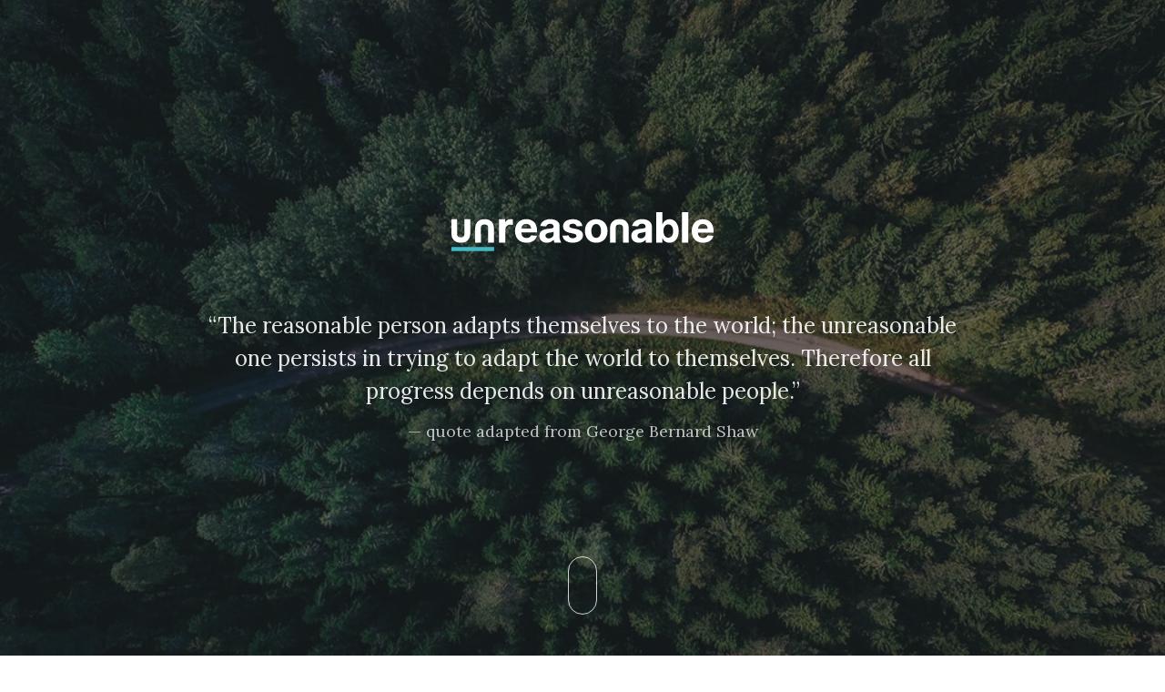

--- FILE ---
content_type: text/html; charset=utf-8
request_url: https://unreasonablegroup.com/?utm_source=fwd&utm_medium=url&utm_campaign=unreasonableinstitute.org
body_size: 19697
content:
<!DOCTYPE html>
<html lang="en">
<head>
  
  
  <meta charset="utf-8" />
<meta name="viewport" content="width=device-width, initial-scale=1, shrink-to-fit=no" />
  <meta name="robots" content="index, follow, max-snippet:-1, max-image-preview:large, max-video-preview:-1" />
<meta name="google-site-verification" content="e59SMgy3eg2_nshUlpO37Egq7Havl81VB1WGp1XAP5M" />


<title>Unreasonable Group</title>

<!-- Social -->
<meta name="description" content="Through trusted partnerships and moving capital, we collaborate towards a better future." />
<meta itemprop="headline" content="Unreasonable Group" />
<meta itemprop="description" content="Through trusted partnerships and moving capital, we collaborate towards a better future." />
<meta property="og:locale" content="en_US" />
<meta property="og:type" content="website" />
<meta property="og:description" content="Through trusted partnerships and moving capital, we collaborate towards a better future." />
<link rel="canonical" href="https://unreasonablegroup.com" />
<meta name="original-source" content="https://unreasonablegroup.com" />
<meta name="citation_publisher" content="Unreasonable Group" />
<meta property="og:site_name" content="Unreasonable Group" />
<meta name="twitter:card" content="summary_large_image" />
<meta name="twitter:site" content="@unreasonable" />
<meta name="twitter:creator" content="@unreasonable" />
<meta name="twitter:description" content="Through trusted partnerships and moving capital, we collaborate towards a better future." />
<meta property="fb:app_id" content="192868308559" />

  <meta itemprop="image" content="https://d820a6sl534t.cloudfront.net/ug_og_image_2025.png" />
  <meta property="og:title" content="Unreasonable Group" />
  <meta property="og:url" content="https://unreasonablegroup.com" />
  <meta name="image" property="og:image" content="https://d820a6sl534t.cloudfront.net/ug_og_image_2025.png" />
  <meta property="og:image:alt" content="Unreasonable Group brand imagery" />
  <meta name="twitter:title" content="Unreasonable Group" />
  <meta name="twitter:url" content="https://unreasonablegroup.com" />
  <meta name="twitter:image" content="https://d820a6sl534t.cloudfront.net/ug_og_image_2025.png" />
  <meta name="twitter:image:alt" content="Unreasonable Group brand imagery" />
<!-- /Social -->

<script type="application/ld+json">
{"@context":"https://schema.org","@graph":[{"@type":"Organization","@id":"https://unreasonablegroup.com#organization","name":"Unreasonable Group","url":"https://unreasonablegroup.com","logo":"https://unreasonablegroup.com/apple-touch-icon.png","description":"Through trusted partnerships and moving capital, we collaborate towards a better future.","sameAs":["https://www.linkedin.com/company/unreasonable","https://www.youtube.com/UnreasonableTV"]},{"@type":"WebSite","@id":"https://unreasonablegroup.com#website","url":"https://unreasonablegroup.com","name":"Unreasonable Group","description":"Through trusted partnerships and moving capital, we collaborate towards a better future.","publisher":{"@id":"https://unreasonablegroup.com#organization"},"potentialAction":{"@type":"SearchAction","target":"https://unreasonablegroup.com/search?q={search_term_string}","query-input":"required name=search_term_string"}}]}
</script>

<link rel="apple-touch-icon" sizes="180x180" href="/apple-touch-icon.png">
<link rel="manifest" href="/site.webmanifest">
<link rel="icon" href="/favicon-dynamic.svg?t=1768514400">
<link rel="mask-icon" href="/favicon-dynamic.svg?t=1768514400" color="#1D1F22">
<meta name="apple-mobile-web-app-title" content="Unreasonable">
<meta name="application-name" content="Unreasonable">
<meta name="msapplication-TileColor" content="#1D1F22">
<meta name="msapplication-config" content="/browserconfig.xml">
<meta name="theme-color" content="#1D1F22">

<style>
    [x-cloak] {
        display: none !important;
    }
</style>

  <script defer src='https://static.cloudflareinsights.com/beacon.min.js' data-cf-beacon='{"token": "6b205e63c83b42cab1d20f1bce5dc438"}'></script>

  <script src="https://cdn.usefathom.com/script.js" data-site="GYICTYIL" defer></script>

<script>
  var flowConstants = flowConstants || {};
  flowConstants.flow = {
    network_key: "zqKTGpky8o2ZRCvTGoHKobTrsuKxEtpUwzmPqiK"
  };
  flowConstants.algolia = {
    application_id: "UIF3PAHME0",
    search_key: "e330c853b104ed46fa305a00e190aa79"
  };
</script>

  <link rel="stylesheet" href="https://unreasonablegroup.com/assets/application-752a6e722eee09dac9c46c01bee69534b2c391d9a28281fae6ebb38a7584511c.css" media="all" data-turbolinks-track="reload" />

  <link rel="preconnect" href="https://fonts.gstatic.com">
  <link href="https://fonts.googleapis.com/css2?family=Inter:wght@400;500;600;700&family=Abril+Fatface&family=Lora:ital@0;1&display=swap" rel="stylesheet">
  <script src="https://unreasonablegroup.com/assets/application-e529d36b62eeb1f8bb19b5b56f6c0db3d59f77ce13923cd05f840af9cebf7f35.js" data-turbolinks-track="reload"></script>
</head>
<body class="font-sans antialiased ">
  <a href="#main-content" class="skip-to-content">Skip to main content</a>
  

    
<header
    role="banner"
    data-rspec="navigation"
    class="w-full h-20 z-50 top-0 transition-transform transform translate-y-0 absolute nav-dark-theme"
    x-cloak
    x-data="navigation('nav-dark-theme', 'true')"
    x-init="initHomeScroll"
    x-on:scroll.window.passive="watchNavScroll()"
    x-ref="navigation"
>
    <div class="px-4 mx-auto max-w-6xl">
      <div class="flex justify-between items-center py-6 lg:justify-start lg:space-x-10">
        <div class="flex justify-start lg:w-0 lg:flex-1">
          <a title="Home Page" data-turbolinks="false" href="/">
              <svg class="w-48 h-auto lg:w-52" xmlns="http://www.w3.org/2000/svg" viewBox="0 0 213 32"><g><g><path fill="#41b8c2" d="M0 28.52h34.65v3.34H0z"/><path class="logo" d="M204.47 25a9.75 9.75 0 01-4.93-1.18 7.88 7.88 0 01-3.17-3.32 11 11 0 01-1.12-5.1 11 11 0 011.12-5 8.23 8.23 0 013.14-3.39 9.15 9.15 0 014.76-1.21 9.89 9.89 0 013.43.59 7.79 7.79 0 012.78 1.76 8.07 8.07 0 011.85 3 11.67 11.67 0 01.67 4.16v1.41h-15.69v-3.2h10.84a4 4 0 00-.48-2 3.62 3.62 0 00-1.34-1.35 3.88 3.88 0 00-2-.49 3.94 3.94 0 00-2.07.54 3.89 3.89 0 00-1.41 1.44 4.18 4.18 0 00-.52 2v3a5.23 5.23 0 00.51 2.39 3.65 3.65 0 001.46 1.55 4.43 4.43 0 002.24.55 4.66 4.66 0 001.57-.25 3.13 3.13 0 002-1.91l4.76.31a6.51 6.51 0 01-1.48 3 7.62 7.62 0 01-2.88 2 10.86 10.86 0 01-4.04.7zM192.47 0v25h-5.14V0zM177.31 5.71c-2.75 0-4.75 1.75-5.89 4.24V0h-5.07v25h5.07v-4a6.08 6.08 0 005.89 4c4.79-.13 7.36-4.29 7.36-9.59 0-5.97-3.3-9.7-7.36-9.7zm-1.09 15.19c-2.54 0-3.93-2.44-3.93-5.46s1.37-5.44 3.93-5.44 3.93 2.44 3.93 5.47-1.25 5.43-3.93 5.43zM152.36 25a7.65 7.65 0 01-3.18-.63 5.1 5.1 0 01-2.18-1.88 5.57 5.57 0 01-.8-3.08 5.42 5.42 0 01.57-2.61 4.65 4.65 0 011.55-1.71 8 8 0 012.24-1 16.83 16.83 0 012.65-.46c1.08-.11 2-.22 2.62-.32a3.57 3.57 0 001.45-.46 1 1 0 00.44-.9v-.07a2.26 2.26 0 00-.72-1.79 3 3 0 00-2.05-.63 3.7 3.7 0 00-2.22.61 2.92 2.92 0 00-1.09 1.54l-4.79-.39a6.55 6.55 0 011.44-2.94A6.93 6.93 0 01151 6.39a10.57 10.57 0 014-.68 11.64 11.64 0 013 .37 7.82 7.82 0 012.54 1.13 5.53 5.53 0 011.76 2 6 6 0 01.64 2.86V25h-5.05v-2.33c-.47.38-.63.44-1.21.9a6 6 0 01-1.81 1 7.54 7.54 0 01-2.51.43zm1.48-3.58a4.36 4.36 0 002-.45 3.58 3.58 0 001.37-1.24 3.1 3.1 0 00.5-1.76V16a2.59 2.59 0 01-.66.29c-.28.08-.59.16-.94.23s-.7.13-1 .18l-.94.14a6.77 6.77 0 00-1.6.42 2.6 2.6 0 00-1 .79 2 2 0 00-.38 1.22 1.87 1.87 0 00.77 1.61 3.29 3.29 0 001.88.52zM144.11 25h-4.77l.07-12.08a2.78 2.78 0 00-2.78-2.8h-.41a2.79 2.79 0 00-2.78 2.81l.09 12.07h-4.67V12.49a6.78 6.78 0 016.77-6.78h1.71a6.78 6.78 0 016.77 6.78zM117.65 25a9.43 9.43 0 01-4.89-1.21 8.12 8.12 0 01-3.17-3.37 10.82 10.82 0 01-1.12-5 10.85 10.85 0 011.12-5.06 8.14 8.14 0 013.17-3.38 10.49 10.49 0 019.78 0 8.14 8.14 0 013.17 3.38 10.85 10.85 0 011.12 5.06 10.82 10.82 0 01-1.12 5 8.12 8.12 0 01-3.17 3.37 9.49 9.49 0 01-4.89 1.21zm0-4a3.18 3.18 0 002.15-.73 4.52 4.52 0 001.31-2 9 9 0 00.44-2.91 9 9 0 00-.44-2.9 4.61 4.61 0 00-1.31-2 3.19 3.19 0 00-2.15-.74 3.31 3.31 0 00-2.18.74 4.63 4.63 0 00-1.32 2 8.7 8.7 0 00-.44 2.9 8.72 8.72 0 00.44 2.91 4.54 4.54 0 001.32 2 3.3 3.3 0 002.2.73zM106.44 11.31l-4.72.29a2.6 2.6 0 00-.52-1.1 3 3 0 00-1-.79 4.31 4.31 0 00-3.57.21 1.52 1.52 0 00-.82 1.34 1.42 1.42 0 00.53 1.13 4.19 4.19 0 001.83.74l3.37.68a8.39 8.39 0 014.05 1.79 4.27 4.27 0 011.33 3.25 5.16 5.16 0 01-1.07 3.22 7.13 7.13 0 01-2.94 2.15 11.16 11.16 0 01-4.28.77 10 10 0 01-5.88-1.55 6 6 0 01-2.57-4.21l5.03-.23a2.61 2.61 0 001.12 1.72 4.78 4.78 0 004.45.06 1.61 1.61 0 00.84-1.37 1.42 1.42 0 00-.59-1.15 4.24 4.24 0 00-1.8-.7L96 16.88A7.67 7.67 0 0192 15a4.65 4.65 0 01-1.33-3.43 4.94 4.94 0 011-3.09 6.12 6.12 0 012.75-2 11.22 11.22 0 014.16-.7 9.2 9.2 0 015.56 1.49 5.74 5.74 0 012.3 4.04zM77.63 25a7.65 7.65 0 01-3.18-.63 5.1 5.1 0 01-2.21-1.86 5.49 5.49 0 01-.81-3.08A5.49 5.49 0 0172 16.8a4.64 4.64 0 011.56-1.7 7.56 7.56 0 012.24-1 16.82 16.82 0 012.65-.47c1.08-.11 2-.22 2.62-.32a3.69 3.69 0 001.45-.45A1 1 0 0083 12v-.08a2.21 2.21 0 00-.73-1.78 3 3 0 00-2-.64 3.64 3.64 0 00-2.23.62 2.88 2.88 0 00-1.09 1.54l-4.79-.39a6.52 6.52 0 011.43-2.95 7 7 0 012.77-1.92 10.57 10.57 0 013.93-.68 11.64 11.64 0 013 .37 7.72 7.72 0 012.54 1.13 5.3 5.3 0 011.71 2A8.9 8.9 0 0187.9 12v9.08A13.46 13.46 0 0089.22 25h-5.6l-.53-2.32c-.47.38-.62.44-1.2.9a6.22 6.22 0 01-1.82 1 7.5 7.5 0 01-2.44.42zm1.48-3.58a4.33 4.33 0 002-.45 3.61 3.61 0 001.38-1.24A3.22 3.22 0 0083 18v-2a2.61 2.61 0 01-.66.28 8.64 8.64 0 01-.94.23q-.53.11-1.05.18l-.94.14a6.76 6.76 0 00-1.6.43 2.59 2.59 0 00-1 .78 2 2 0 00-.38 1.23 1.87 1.87 0 00.77 1.61 3.29 3.29 0 001.91.53zM61 25a10.07 10.07 0 01-5-1.17 8.06 8.06 0 01-3.23-3.34 11 11 0 01-1.12-5.12 10.87 10.87 0 011.12-5.06 8.31 8.31 0 013.19-3.4 9.32 9.32 0 014.83-1.22 10.17 10.17 0 013.48.59A7.74 7.74 0 0168.92 11a11.76 11.76 0 01.68 4.17v1.42H53.68v-3.17h11a4 4 0 00-.5-2 3.44 3.44 0 00-1.35-1.35 4 4 0 00-2-.5 4.05 4.05 0 00-2.1.54 4 4 0 00-1.43 1.45 4.19 4.19 0 00-.53 2v3.05a5.25 5.25 0 00.52 2.4 3.66 3.66 0 001.48 1.56 4.46 4.46 0 002.27.55 5.11 5.11 0 001.6-.24 3.57 3.57 0 001.24-.73 3.28 3.28 0 00.78-1.2l4.83.32a6.4 6.4 0 01-1.5 3 7.53 7.53 0 01-2.92 2A11.13 11.13 0 0161 25zM38.72 25V5.71h5v2.57a5.32 5.32 0 011.75-1.89 5.34 5.34 0 012.89-.68 6.48 6.48 0 01.84.07 6.78 6.78 0 01.78.15v4.56a6.39 6.39 0 00-1-.19 8.53 8.53 0 00-1.17-.09 4.06 4.06 0 00-2 .49 3.59 3.59 0 00-1.4 1.36 3.8 3.8 0 00-.52 2V25zM34.57 25H29.8l.06-12.08a2.78 2.78 0 00-2.78-2.8h-.4a2.77 2.77 0 00-2.78 2.81L24 25h-4.69V12.49a6.79 6.79 0 016.78-6.78h1.7a6.79 6.79 0 016.78 6.78zM15.25 5.71h-4.77l.07 12.08a2.78 2.78 0 01-2.78 2.8h-.41a2.79 2.79 0 01-2.78-2.81l.09-12.07H0v12.51A6.78 6.78 0 006.77 25h1.71a6.78 6.78 0 006.77-6.78z"/></g></g></svg>

</a>        </div>
        <div class="-my-2 -mr-4 lg:hidden">
          <button type="button" class="inline-flex items-center justify-center p-2 transition-colors text-white hover:text-teal focus:outline-none focus:text-teal-dark" @click="toggleMobileMenu" aria-label="Open the menu" x-bind:aria-expanded="mobileMenuIsOpen" aria-controls="primary-navigation">
            <span class="sr-only">Open menu</span>
            <!-- 2 hamburger lines -->
            <svg class="nav-hamburger" viewBox="0 0 100 80" width="40" height="22" fill="currentColor" aria-hidden="true">
                <rect y="15" width="100" height="13"></rect>
                <rect y="50" width="100" height="13"></rect>
            </svg>
          </button>
        </div>
        <nav class="hidden space-x-10 lg:flex" role="navigation" aria-label="Primary navigation">
          <div
          @mouseover="navDropdownOpen = true"
          @click="navDropdownOpen = true"
          @mouseout="navDropdownOpen = false"
          @click.away="navDropdownOpen = false"
          x-data="{ navDropdownOpen: false }" class="relative">
              <button type="button" :class="{ 'text-black': navDropdownOpen, 'text-gray-500': !navDropdownOpen }" class="inline-flex items-center text-base font-medium text-black rounded-md nav-link group hover:text-black focus:outline-none focus:ring-2 focus:ring-offset-2" aria-haspopup="true" x-bind:aria-expanded="navDropdownOpen" aria-controls="community-menu">
                  <span>Community</span>
                  <svg class="ml-2 w-5 h-5 text-gray-600 group-hover:text-gray-500" x-bind:class="{ 'text-gray-600': navDropdownOpen, 'text-gray-400': !navDropdownOpen }" xmlns="http://www.w3.org/2000/svg" viewBox="0 0 20 20" fill="currentColor" aria-hidden="true">
                      <path fill-rule="evenodd" d="M5.293 7.293a1 1 0 011.414 0L10 10.586l3.293-3.293a1 1 0 111.414 1.414l-4 4a1 1 0 01-1.414 0l-4-4a1 1 0 010-1.414z" clip-rule="evenodd"></path>
                  </svg>
              </button>

              <div id="community-menu" @mouseout="navDropdownOpen = false" x-show="navDropdownOpen" x-transition:enter="transition ease-out duration-200" x-transition:enter-start="opacity-0 translate-y-1" x-transition:enter-end="opacity-100 translate-y-0" x-transition:leave="transition ease-in duration-150" x-transition:leave-start="opacity-100 translate-y-0" x-transition:leave-end="opacity-0 translate-y-1" class="absolute left-1/2 z-50 px-2 pt-2 w-screen max-w-xs transform -translate-x-1/2 sm:px-0" style="display: none" role="menu" aria-label="Community">
                  <div class="overflow-hidden bg-white rounded-lg ring-1 ring-black ring-opacity-5 shadow-lg">
                      <div class="grid relative gap-2 py-3 px-4">
                          <a class="px-4 py-3 hover:bg-gray-light rounded-lg transition ease-in-out duration-150 text-black" data-turbolinks="false" role="menuitem" href="/ventures">
                              <p class="text-base font-medium text-black">
                                  Ventures
                              </p>
</a>                          <a class="px-4 py-3 hover:bg-gray-light rounded-lg transition ease-in-out duration-150 text-black" data-turbolinks="false" role="menuitem" href="/mentors">
                              <p class="text-base font-medium text-black">
                                  Mentors
                              </p>
</a>                          <a class="px-4 py-3 hover:bg-gray-light rounded-lg transition ease-in-out duration-150 text-black" data-turbolinks="false" role="menuitem" href="/ventures#impact">
                              <p class="text-base font-medium text-black">
                                  Impact
                              </p>
</a>                      </div>
                  </div>
              </div>
          </div>

        <a class="nav-link text-base font-medium" data-turbolinks="false" href="/fellowship">
            Fellowship
</a>
          <a class="nav-link text-base font-medium" data-turbolinks="false" href="/investors">
              Investors
</a>
          <a class="nav-link text-base font-medium" data-turbolinks="false" href="/partners">
              Partners
</a>
          <div
          @mouseover="navDropdownOpen = true"
          @mouseout="navDropdownOpen = false"
          @click="navDropdownOpen = true"
          @click.away="navDropdownOpen = false"
          x-data="{ navDropdownOpen: false }" class="relative">
              <button type="button" @click="navDropdownOpen = !navDropdownOpen" x-state:on="Item active" x-state:off="Item inactive" :class="{ 'text-black': navDropdownOpen, 'text-gray-500': !navDropdownOpen }" class="inline-flex items-center text-base font-medium text-black rounded-md nav-link group hover:text-black focus:outline-none focus:ring-2 focus:ring-offset-2 focus:ring-teal" aria-haspopup="true" x-bind:aria-expanded="navDropdownOpen" aria-controls="about-menu">
                  <span>About</span>
                  <svg x-state:on="Item active" x-state:off="Item inactive" class="ml-2 w-5 h-5 text-gray-600 group-hover:text-gray-500" x-bind:class="{ 'text-gray-600': navDropdownOpen, 'text-gray-400': !navDropdownOpen }" xmlns="http://www.w3.org/2000/svg" viewBox="0 0 20 20" fill="currentColor" aria-hidden="true">
                      <path fill-rule="evenodd" d="M5.293 7.293a1 1 0 011.414 0L10 10.586l3.293-3.293a1 1 0 111.414 1.414l-4 4a1 1 0 01-1.414 0l-4-4a1 1 0 010-1.414z" clip-rule="evenodd"></path>
                  </svg>
              </button>

              <div id="about-menu" @mouseleave="navDropdownOpen = false" x-show="navDropdownOpen" x-transition:enter="transition ease-out duration-200" x-transition:enter-start="opacity-0 translate-y-1" x-transition:enter-end="opacity-100 translate-y-0" x-transition:leave="transition ease-in duration-150" x-transition:leave-start="opacity-100 translate-y-0" x-transition:leave-end="opacity-0 translate-y-1" class="absolute left-1/2 z-50 px-2 pt-3 w-screen max-w-xs transform -translate-x-1/2 sm:px-0" style="display: none" role="menu" aria-label="About">
                  <div class="overflow-hidden bg-white rounded-lg ring-1 ring-black ring-opacity-5 shadow-lg">
                      <div class="grid relative gap-2 py-3 px-4">
                          <a class="px-4 py-3 hover:bg-gray-light rounded-lg transition ease-in-out duration-150 text-black" data-turbolinks="false" role="menuitem" href="/team">
                              <p class="text-base font-medium text-black">
                                  Our Team
                              </p>
</a>                          <a class="px-4 py-3 hover:bg-gray-light rounded-lg transition ease-in-out duration-150 text-black" data-turbolinks="false" role="menuitem" href="/why">
                              <p class="text-base font-medium text-black">
                                  Why We Exist
                              </p>
</a>                          <a class="px-4 py-3 hover:bg-gray-light rounded-lg transition ease-in-out duration-150 text-black" data-turbolinks="false" role="menuitem" href="/beliefs">
                              <p class="text-base font-medium text-black">
                                  What We Believe
                              </p>
</a>                          <a class="px-4 py-3 hover:bg-gray-light rounded-lg transition ease-in-out duration-150 text-black" data-turbolinks="false" role="menuitem" href="/press">
                              <p class="text-base font-medium text-black">
                                  News & Coverage
                              </p>
</a>                          <a class="px-4 py-3 hover:bg-gray-light rounded-lg transition ease-in-out duration-150 text-black" data-turbolinks="false" role="menuitem" href="/connect">
                              <p class="text-base font-medium text-black">
                                  Connect
                              </p>
</a>                      </div>
                  </div>
              </div>
          </div>

            <div
            x-data="searchForm()"
            x-on:keydown.escape="closeSearch()"
            class="">
                <button type="button" @click.prevent="openSearch()" title="Search" class="mr-0 nav-link" aria-label="Open site search" aria-controls="site-search-overlay" x-bind:aria-expanded="searchIsVisible">
                    <svg aria-hidden="true" width="20" height="20" focusable="false" data-prefix="fal" data-icon="search" role="img" xmlns="http://www.w3.org/2000/svg" viewBox="0 0 512 512"><path fill="currentColor" d="M508.5 481.6l-129-129c-2.3-2.3-5.3-3.5-8.5-3.5h-10.3C395 312 416 262.5 416 208 416 93.1 322.9 0 208 0S0 93.1 0 208s93.1 208 208 208c54.5 0 104-21 141.1-55.2V371c0 3.2 1.3 6.2 3.5 8.5l129 129c4.7 4.7 12.3 4.7 17 0l9.9-9.9c4.7-4.7 4.7-12.3 0-17zM208 384c-97.3 0-176-78.7-176-176S110.7 32 208 32s176 78.7 176 176-78.7 176-176 176z"></path></svg>
                </button>
                <div id="site-search-overlay" x-show="searchIsVisible"
                x-transition:enter="duration-100 ease-out" x-transition:enter-start="opacity-0"
                x-transition:enter-end="opacity-100"
                x-transition:leave="duration-100 ease-in" x-transition:leave-start="opacity-100"
                x-transition:leave-end="opacity-0"
                class="flex fixed top-0 left-0 justify-center items-center w-screen h-screen bg-white bg-opacity-95" role="dialog" aria-modal="true" aria-labelledby="site-search-label" tabindex="-1">
                    <button type="button" @click.prevent="closeSearch()" class="absolute top-4 right-4 text-4xl text-gray-dark hover:text-teal" aria-label="Close search overlay">
                        ×
                    </button>
                    <form action="/search" method="get" class="text-center" role="search">
                        <input x-ref="searchInput" name="q" type="text" autocomplete="off" required="true"
                            class="py-2 px-4 mx-auto mb-2 w-full max-w-3xl text-6xl font-bold placeholder-gray-400 text-center text-black bg-transparent border-0 outline-none focus:outline-none focus:shadow-none focus:ring-0">
                        <label id="site-search-label" for="q" class="block text-base text-gray-dark">
                            Press enter to begin your search
                        </label>
                    </form>
                </div>
            </div>


        </nav>
      </div>
    </div>

    <div
    id="primary-navigation"
    x-show="mobileMenuIsOpen"
    x-on:click.away="closeMobileMenu"
    x-on:keydown.escape="closeMobileMenu"
    x-transition:enter="duration-200 ease-out" x-transition:enter-start="opacity-0 scale-95" x-transition:enter-end="opacity-100 scale-100" x-transition:leave="duration-100 ease-in" x-transition:leave-start="opacity-100 scale-100" x-transition:leave-end="opacity-0 scale-95"
    class="absolute inset-x-0 top-0 p-2 transition transform origin-top-right lg:hidden"
    role="dialog" aria-modal="true" aria-label="Primary navigation" tabindex="-1">
      <div class="rounded-lg divide-y-2 ring-1 ring-opacity-5 nav-mobile-menu ring-gray divide-fullBlack">
        <div class="px-5 pt-5 pb-6">
          <div class="flex justify-between items-center">
            <div>
              <a title="Home" data-turbolinks="false" href="/">
                  <svg class="w-48 h-auto lg:w-52" xmlns="http://www.w3.org/2000/svg" viewBox="0 0 213 32"><g><g><path fill="#41b8c2" d="M0 28.52h34.65v3.34H0z"/><path class="logo" d="M204.47 25a9.75 9.75 0 01-4.93-1.18 7.88 7.88 0 01-3.17-3.32 11 11 0 01-1.12-5.1 11 11 0 011.12-5 8.23 8.23 0 013.14-3.39 9.15 9.15 0 014.76-1.21 9.89 9.89 0 013.43.59 7.79 7.79 0 012.78 1.76 8.07 8.07 0 011.85 3 11.67 11.67 0 01.67 4.16v1.41h-15.69v-3.2h10.84a4 4 0 00-.48-2 3.62 3.62 0 00-1.34-1.35 3.88 3.88 0 00-2-.49 3.94 3.94 0 00-2.07.54 3.89 3.89 0 00-1.41 1.44 4.18 4.18 0 00-.52 2v3a5.23 5.23 0 00.51 2.39 3.65 3.65 0 001.46 1.55 4.43 4.43 0 002.24.55 4.66 4.66 0 001.57-.25 3.13 3.13 0 002-1.91l4.76.31a6.51 6.51 0 01-1.48 3 7.62 7.62 0 01-2.88 2 10.86 10.86 0 01-4.04.7zM192.47 0v25h-5.14V0zM177.31 5.71c-2.75 0-4.75 1.75-5.89 4.24V0h-5.07v25h5.07v-4a6.08 6.08 0 005.89 4c4.79-.13 7.36-4.29 7.36-9.59 0-5.97-3.3-9.7-7.36-9.7zm-1.09 15.19c-2.54 0-3.93-2.44-3.93-5.46s1.37-5.44 3.93-5.44 3.93 2.44 3.93 5.47-1.25 5.43-3.93 5.43zM152.36 25a7.65 7.65 0 01-3.18-.63 5.1 5.1 0 01-2.18-1.88 5.57 5.57 0 01-.8-3.08 5.42 5.42 0 01.57-2.61 4.65 4.65 0 011.55-1.71 8 8 0 012.24-1 16.83 16.83 0 012.65-.46c1.08-.11 2-.22 2.62-.32a3.57 3.57 0 001.45-.46 1 1 0 00.44-.9v-.07a2.26 2.26 0 00-.72-1.79 3 3 0 00-2.05-.63 3.7 3.7 0 00-2.22.61 2.92 2.92 0 00-1.09 1.54l-4.79-.39a6.55 6.55 0 011.44-2.94A6.93 6.93 0 01151 6.39a10.57 10.57 0 014-.68 11.64 11.64 0 013 .37 7.82 7.82 0 012.54 1.13 5.53 5.53 0 011.76 2 6 6 0 01.64 2.86V25h-5.05v-2.33c-.47.38-.63.44-1.21.9a6 6 0 01-1.81 1 7.54 7.54 0 01-2.51.43zm1.48-3.58a4.36 4.36 0 002-.45 3.58 3.58 0 001.37-1.24 3.1 3.1 0 00.5-1.76V16a2.59 2.59 0 01-.66.29c-.28.08-.59.16-.94.23s-.7.13-1 .18l-.94.14a6.77 6.77 0 00-1.6.42 2.6 2.6 0 00-1 .79 2 2 0 00-.38 1.22 1.87 1.87 0 00.77 1.61 3.29 3.29 0 001.88.52zM144.11 25h-4.77l.07-12.08a2.78 2.78 0 00-2.78-2.8h-.41a2.79 2.79 0 00-2.78 2.81l.09 12.07h-4.67V12.49a6.78 6.78 0 016.77-6.78h1.71a6.78 6.78 0 016.77 6.78zM117.65 25a9.43 9.43 0 01-4.89-1.21 8.12 8.12 0 01-3.17-3.37 10.82 10.82 0 01-1.12-5 10.85 10.85 0 011.12-5.06 8.14 8.14 0 013.17-3.38 10.49 10.49 0 019.78 0 8.14 8.14 0 013.17 3.38 10.85 10.85 0 011.12 5.06 10.82 10.82 0 01-1.12 5 8.12 8.12 0 01-3.17 3.37 9.49 9.49 0 01-4.89 1.21zm0-4a3.18 3.18 0 002.15-.73 4.52 4.52 0 001.31-2 9 9 0 00.44-2.91 9 9 0 00-.44-2.9 4.61 4.61 0 00-1.31-2 3.19 3.19 0 00-2.15-.74 3.31 3.31 0 00-2.18.74 4.63 4.63 0 00-1.32 2 8.7 8.7 0 00-.44 2.9 8.72 8.72 0 00.44 2.91 4.54 4.54 0 001.32 2 3.3 3.3 0 002.2.73zM106.44 11.31l-4.72.29a2.6 2.6 0 00-.52-1.1 3 3 0 00-1-.79 4.31 4.31 0 00-3.57.21 1.52 1.52 0 00-.82 1.34 1.42 1.42 0 00.53 1.13 4.19 4.19 0 001.83.74l3.37.68a8.39 8.39 0 014.05 1.79 4.27 4.27 0 011.33 3.25 5.16 5.16 0 01-1.07 3.22 7.13 7.13 0 01-2.94 2.15 11.16 11.16 0 01-4.28.77 10 10 0 01-5.88-1.55 6 6 0 01-2.57-4.21l5.03-.23a2.61 2.61 0 001.12 1.72 4.78 4.78 0 004.45.06 1.61 1.61 0 00.84-1.37 1.42 1.42 0 00-.59-1.15 4.24 4.24 0 00-1.8-.7L96 16.88A7.67 7.67 0 0192 15a4.65 4.65 0 01-1.33-3.43 4.94 4.94 0 011-3.09 6.12 6.12 0 012.75-2 11.22 11.22 0 014.16-.7 9.2 9.2 0 015.56 1.49 5.74 5.74 0 012.3 4.04zM77.63 25a7.65 7.65 0 01-3.18-.63 5.1 5.1 0 01-2.21-1.86 5.49 5.49 0 01-.81-3.08A5.49 5.49 0 0172 16.8a4.64 4.64 0 011.56-1.7 7.56 7.56 0 012.24-1 16.82 16.82 0 012.65-.47c1.08-.11 2-.22 2.62-.32a3.69 3.69 0 001.45-.45A1 1 0 0083 12v-.08a2.21 2.21 0 00-.73-1.78 3 3 0 00-2-.64 3.64 3.64 0 00-2.23.62 2.88 2.88 0 00-1.09 1.54l-4.79-.39a6.52 6.52 0 011.43-2.95 7 7 0 012.77-1.92 10.57 10.57 0 013.93-.68 11.64 11.64 0 013 .37 7.72 7.72 0 012.54 1.13 5.3 5.3 0 011.71 2A8.9 8.9 0 0187.9 12v9.08A13.46 13.46 0 0089.22 25h-5.6l-.53-2.32c-.47.38-.62.44-1.2.9a6.22 6.22 0 01-1.82 1 7.5 7.5 0 01-2.44.42zm1.48-3.58a4.33 4.33 0 002-.45 3.61 3.61 0 001.38-1.24A3.22 3.22 0 0083 18v-2a2.61 2.61 0 01-.66.28 8.64 8.64 0 01-.94.23q-.53.11-1.05.18l-.94.14a6.76 6.76 0 00-1.6.43 2.59 2.59 0 00-1 .78 2 2 0 00-.38 1.23 1.87 1.87 0 00.77 1.61 3.29 3.29 0 001.91.53zM61 25a10.07 10.07 0 01-5-1.17 8.06 8.06 0 01-3.23-3.34 11 11 0 01-1.12-5.12 10.87 10.87 0 011.12-5.06 8.31 8.31 0 013.19-3.4 9.32 9.32 0 014.83-1.22 10.17 10.17 0 013.48.59A7.74 7.74 0 0168.92 11a11.76 11.76 0 01.68 4.17v1.42H53.68v-3.17h11a4 4 0 00-.5-2 3.44 3.44 0 00-1.35-1.35 4 4 0 00-2-.5 4.05 4.05 0 00-2.1.54 4 4 0 00-1.43 1.45 4.19 4.19 0 00-.53 2v3.05a5.25 5.25 0 00.52 2.4 3.66 3.66 0 001.48 1.56 4.46 4.46 0 002.27.55 5.11 5.11 0 001.6-.24 3.57 3.57 0 001.24-.73 3.28 3.28 0 00.78-1.2l4.83.32a6.4 6.4 0 01-1.5 3 7.53 7.53 0 01-2.92 2A11.13 11.13 0 0161 25zM38.72 25V5.71h5v2.57a5.32 5.32 0 011.75-1.89 5.34 5.34 0 012.89-.68 6.48 6.48 0 01.84.07 6.78 6.78 0 01.78.15v4.56a6.39 6.39 0 00-1-.19 8.53 8.53 0 00-1.17-.09 4.06 4.06 0 00-2 .49 3.59 3.59 0 00-1.4 1.36 3.8 3.8 0 00-.52 2V25zM34.57 25H29.8l.06-12.08a2.78 2.78 0 00-2.78-2.8h-.4a2.77 2.77 0 00-2.78 2.81L24 25h-4.69V12.49a6.79 6.79 0 016.78-6.78h1.7a6.79 6.79 0 016.78 6.78zM15.25 5.71h-4.77l.07 12.08a2.78 2.78 0 01-2.78 2.8h-.41a2.79 2.79 0 01-2.78-2.81l.09-12.07H0v12.51A6.78 6.78 0 006.77 25h1.71a6.78 6.78 0 006.77-6.78z"/></g></g></svg>

</a>            </div>
            <div class="-mr-2">
              <button type="button" class="inline-flex justify-center items-center p-2 text-gray-400 hover:text-gray-500 hover:bg-gray-100 focus:outline-none focus:ring-2 focus:ring-inset focus:ring-teal" @click="toggleMobileMenu">
                <span class="sr-only">Close menu</span>
                <!-- Heroicon name: outline/x -->
                <svg class="w-6 h-6" xmlns="http://www.w3.org/2000/svg" fill="none" viewBox="0 0 24 24" stroke="currentColor" aria-hidden="true">
                  <path stroke-linecap="round" stroke-linejoin="round" stroke-width="2" d="M6 18L18 6M6 6l12 12" />
                </svg>
              </button>
            </div>
          </div>
          <div class="mt-6">
            <nav class="grid gap-y-8" aria-label="Primary navigation links">
            <a class="nav-link -m-3 p-3 text-base font-medium" data-turbolinks="false" href="/ventures">Ventures</a>

              <a class="nav-link -m-3 p-3 text-base font-medium" data-turbolinks="false" href="/fellowship">
                  Fellowship
</a>
              <a class="nav-link -m-3 p-3 text-base font-medium" data-turbolinks="false" href="/collective">
                  Investors
</a>
              <a class="nav-link -m-3 p-3 text-base font-medium" data-turbolinks="false" href="/partners">
                  Partners
</a>
              <a class="nav-link -m-3 p-3 text-base font-medium" data-turbolinks="false" href="/ventures#impact">
                  Impact
</a>
              <a class="nav-link -m-3 p-3 text-base font-medium" data-turbolinks="false" href="/mentors">Mentors</a>
            </nav>
          </div>
        </div>
        <div class="py-6 px-5 space-y-6">
          <div class="grid grid-cols-2 gap-y-4 gap-x-8">
              <a class="nav-link -m-3 p-3 text-base font-medium" data-turbolinks="false" href="/beliefs">
                  Our Beliefs
</a>              <a class="nav-link text-black text-base font-medium mb-3" data-turbolinks="false" href="/team">Our Team</a>
              <a class="nav-link -m-3 p-3 text-base font-medium" data-turbolinks="false" href="/why">
                  Our Why
</a>              <a class="nav-link text-black text-base font-medium mb-3" data-turbolinks="false" href="/press">News &amp; Coverage</a>
          </div>
          <form action="/search" method="get" class="validate">
            <input name="q" type="text" autocomplete="off" required="true"
                class="py-2 px-4 w-full text-sm placeholder-gray-400 text-black rounded-md border shadow-sm border-gray-light focus:ring-1 focus:ring-teal focus:border-teal"
                placeholder="Search">
          </form>
        </div>
      </div>
    </div>
</header>


  <main id="main-content" class="bg-gray-100 min-h-hero" role="main" tabindex="-1">
    
<link href="https://d820a6sl534t.cloudfront.net/vendor/css/mapbox-gl-2.1.1.css" rel="stylesheet">
<script src="https://d820a6sl534t.cloudfront.net/vendor/js/mapbox-gl-2.1.1.js"></script>

<section id="home-splash" class="flex overflow-hidden relative justify-center items-center h-screen text-white bg-black transition-all duration-200">
    <div class="absolute w-full h-screen bg-center bg-cover t-0 l-0 animate-slow-grow motion-reduce:animate-none" style="background-image: url('/cdn-cgi/image/format=auto,fit=scale-down,width=1920,quality=90/https://unreasonablegroup.com/assets/media/images/home/bg-home-c661753d02ad9729608c64538cd23bf60d670591538e6c5fc8ca65e40e8d589e.jpg')"></div>
    <div class="relative z-40 -mt-24 home-splash sm:mt-0">
        <svg class="mx-auto w-64 h-auto lg:w-72" xmlns="http://www.w3.org/2000/svg" viewBox="0 0 213 32"><g><g><path fill="#41b8c2" d="M0 28.52h34.65v3.34H0z"/><path fill="#ffffff" d="M204.47 25a9.75 9.75 0 01-4.93-1.18 7.88 7.88 0 01-3.17-3.32 11 11 0 01-1.12-5.1 11 11 0 011.12-5 8.23 8.23 0 013.14-3.39 9.15 9.15 0 014.76-1.21 9.89 9.89 0 013.43.59 7.79 7.79 0 012.78 1.76 8.07 8.07 0 011.85 3 11.67 11.67 0 01.67 4.16v1.41h-15.69v-3.2h10.84a4 4 0 00-.48-2 3.62 3.62 0 00-1.34-1.35 3.88 3.88 0 00-2-.49 3.94 3.94 0 00-2.07.54 3.89 3.89 0 00-1.41 1.44 4.18 4.18 0 00-.52 2v3a5.23 5.23 0 00.51 2.39 3.65 3.65 0 001.46 1.55 4.43 4.43 0 002.24.55 4.66 4.66 0 001.57-.25 3.13 3.13 0 002-1.91l4.76.31a6.51 6.51 0 01-1.48 3 7.62 7.62 0 01-2.88 2 10.86 10.86 0 01-4.04.7zM192.47 0v25h-5.14V0zM177.31 5.71c-2.75 0-4.75 1.75-5.89 4.24V0h-5.07v25h5.07v-4a6.08 6.08 0 005.89 4c4.79-.13 7.36-4.29 7.36-9.59 0-5.97-3.3-9.7-7.36-9.7zm-1.09 15.19c-2.54 0-3.93-2.44-3.93-5.46s1.37-5.44 3.93-5.44 3.93 2.44 3.93 5.47-1.25 5.43-3.93 5.43zM152.36 25a7.65 7.65 0 01-3.18-.63 5.1 5.1 0 01-2.18-1.88 5.57 5.57 0 01-.8-3.08 5.42 5.42 0 01.57-2.61 4.65 4.65 0 011.55-1.71 8 8 0 012.24-1 16.83 16.83 0 012.65-.46c1.08-.11 2-.22 2.62-.32a3.57 3.57 0 001.45-.46 1 1 0 00.44-.9v-.07a2.26 2.26 0 00-.72-1.79 3 3 0 00-2.05-.63 3.7 3.7 0 00-2.22.61 2.92 2.92 0 00-1.09 1.54l-4.79-.39a6.55 6.55 0 011.44-2.94A6.93 6.93 0 01151 6.39a10.57 10.57 0 014-.68 11.64 11.64 0 013 .37 7.82 7.82 0 012.54 1.13 5.53 5.53 0 011.76 2 6 6 0 01.64 2.86V25h-5.05v-2.33c-.47.38-.63.44-1.21.9a6 6 0 01-1.81 1 7.54 7.54 0 01-2.51.43zm1.48-3.58a4.36 4.36 0 002-.45 3.58 3.58 0 001.37-1.24 3.1 3.1 0 00.5-1.76V16a2.59 2.59 0 01-.66.29c-.28.08-.59.16-.94.23s-.7.13-1 .18l-.94.14a6.77 6.77 0 00-1.6.42 2.6 2.6 0 00-1 .79 2 2 0 00-.38 1.22 1.87 1.87 0 00.77 1.61 3.29 3.29 0 001.88.52zM144.11 25h-4.77l.07-12.08a2.78 2.78 0 00-2.78-2.8h-.41a2.79 2.79 0 00-2.78 2.81l.09 12.07h-4.67V12.49a6.78 6.78 0 016.77-6.78h1.71a6.78 6.78 0 016.77 6.78zM117.65 25a9.43 9.43 0 01-4.89-1.21 8.12 8.12 0 01-3.17-3.37 10.82 10.82 0 01-1.12-5 10.85 10.85 0 011.12-5.06 8.14 8.14 0 013.17-3.38 10.49 10.49 0 019.78 0 8.14 8.14 0 013.17 3.38 10.85 10.85 0 011.12 5.06 10.82 10.82 0 01-1.12 5 8.12 8.12 0 01-3.17 3.37 9.49 9.49 0 01-4.89 1.21zm0-4a3.18 3.18 0 002.15-.73 4.52 4.52 0 001.31-2 9 9 0 00.44-2.91 9 9 0 00-.44-2.9 4.61 4.61 0 00-1.31-2 3.19 3.19 0 00-2.15-.74 3.31 3.31 0 00-2.18.74 4.63 4.63 0 00-1.32 2 8.7 8.7 0 00-.44 2.9 8.72 8.72 0 00.44 2.91 4.54 4.54 0 001.32 2 3.3 3.3 0 002.2.73zM106.44 11.31l-4.72.29a2.6 2.6 0 00-.52-1.1 3 3 0 00-1-.79 4.31 4.31 0 00-3.57.21 1.52 1.52 0 00-.82 1.34 1.42 1.42 0 00.53 1.13 4.19 4.19 0 001.83.74l3.37.68a8.39 8.39 0 014.05 1.79 4.27 4.27 0 011.33 3.25 5.16 5.16 0 01-1.07 3.22 7.13 7.13 0 01-2.94 2.15 11.16 11.16 0 01-4.28.77 10 10 0 01-5.88-1.55 6 6 0 01-2.57-4.21l5.03-.23a2.61 2.61 0 001.12 1.72 4.78 4.78 0 004.45.06 1.61 1.61 0 00.84-1.37 1.42 1.42 0 00-.59-1.15 4.24 4.24 0 00-1.8-.7L96 16.88A7.67 7.67 0 0192 15a4.65 4.65 0 01-1.33-3.43 4.94 4.94 0 011-3.09 6.12 6.12 0 012.75-2 11.22 11.22 0 014.16-.7 9.2 9.2 0 015.56 1.49 5.74 5.74 0 012.3 4.04zM77.63 25a7.65 7.65 0 01-3.18-.63 5.1 5.1 0 01-2.21-1.86 5.49 5.49 0 01-.81-3.08A5.49 5.49 0 0172 16.8a4.64 4.64 0 011.56-1.7 7.56 7.56 0 012.24-1 16.82 16.82 0 012.65-.47c1.08-.11 2-.22 2.62-.32a3.69 3.69 0 001.45-.45A1 1 0 0083 12v-.08a2.21 2.21 0 00-.73-1.78 3 3 0 00-2-.64 3.64 3.64 0 00-2.23.62 2.88 2.88 0 00-1.09 1.54l-4.79-.39a6.52 6.52 0 011.43-2.95 7 7 0 012.77-1.92 10.57 10.57 0 013.93-.68 11.64 11.64 0 013 .37 7.72 7.72 0 012.54 1.13 5.3 5.3 0 011.71 2A8.9 8.9 0 0187.9 12v9.08A13.46 13.46 0 0089.22 25h-5.6l-.53-2.32c-.47.38-.62.44-1.2.9a6.22 6.22 0 01-1.82 1 7.5 7.5 0 01-2.44.42zm1.48-3.58a4.33 4.33 0 002-.45 3.61 3.61 0 001.38-1.24A3.22 3.22 0 0083 18v-2a2.61 2.61 0 01-.66.28 8.64 8.64 0 01-.94.23q-.53.11-1.05.18l-.94.14a6.76 6.76 0 00-1.6.43 2.59 2.59 0 00-1 .78 2 2 0 00-.38 1.23 1.87 1.87 0 00.77 1.61 3.29 3.29 0 001.91.53zM61 25a10.07 10.07 0 01-5-1.17 8.06 8.06 0 01-3.23-3.34 11 11 0 01-1.12-5.12 10.87 10.87 0 011.12-5.06 8.31 8.31 0 013.19-3.4 9.32 9.32 0 014.83-1.22 10.17 10.17 0 013.48.59A7.74 7.74 0 0168.92 11a11.76 11.76 0 01.68 4.17v1.42H53.68v-3.17h11a4 4 0 00-.5-2 3.44 3.44 0 00-1.35-1.35 4 4 0 00-2-.5 4.05 4.05 0 00-2.1.54 4 4 0 00-1.43 1.45 4.19 4.19 0 00-.53 2v3.05a5.25 5.25 0 00.52 2.4 3.66 3.66 0 001.48 1.56 4.46 4.46 0 002.27.55 5.11 5.11 0 001.6-.24 3.57 3.57 0 001.24-.73 3.28 3.28 0 00.78-1.2l4.83.32a6.4 6.4 0 01-1.5 3 7.53 7.53 0 01-2.92 2A11.13 11.13 0 0161 25zM38.72 25V5.71h5v2.57a5.32 5.32 0 011.75-1.89 5.34 5.34 0 012.89-.68 6.48 6.48 0 01.84.07 6.78 6.78 0 01.78.15v4.56a6.39 6.39 0 00-1-.19 8.53 8.53 0 00-1.17-.09 4.06 4.06 0 00-2 .49 3.59 3.59 0 00-1.4 1.36 3.8 3.8 0 00-.52 2V25zM34.57 25H29.8l.06-12.08a2.78 2.78 0 00-2.78-2.8h-.4a2.77 2.77 0 00-2.78 2.81L24 25h-4.69V12.49a6.79 6.79 0 016.78-6.78h1.7a6.79 6.79 0 016.78 6.78zM15.25 5.71h-4.77l.07 12.08a2.78 2.78 0 01-2.78 2.8h-.41a2.79 2.79 0 01-2.78-2.81l.09-12.07H0v12.51A6.78 6.78 0 006.77 25h1.71a6.78 6.78 0 006.77-6.78z"/></g></g></svg>
        <div class="px-8 mt-16 max-w-4xl font-serif text-lg text-center opacity-90 transition drop-shadow-md md:text-2xl group hover:opacity-100 hover:scale-105">
            “The reasonable person adapts themselves to the world; the unreasonable one persists in trying to adapt the world to themselves. Therefore all progress depends on unreasonable people.”
            <div class="mt-3 text-base opacity-80 transition-opacity md:text-lg group-hover:opacity-100">— quote adapted from George Bernard Shaw</div>
        </div>
    </div>
    <div class="absolute bottom-16 z-40 mb-10 text-center text-white md:bottom-0">
        <button class="w-8 h-16 text-white rounded-full border border-white opacity-80 focus:outline-none active:outline-none" data-dismiss-splash>
            <svg class="block mx-auto mt-4 home-splash-scroll-arrow" width="15" height="18" xmlns="http://www.w3.org/2000/svg"><g stroke="#FFF" stroke-width="2" fill="none" fill-rule="evenodd" stroke-linecap="round" stroke-linejoin="round"><path d="M13.715 10.714l-6 6M7.715 16.714l-6-6M7.714 16.714V1.286"/></g></svg>
        </button>
    </div>
    <div class="absolute top-0 left-0 w-full h-full bg-black bg-opacity-60 home-splash"></div>
</section>

<div class="relative" x-ref="navWrapper">
    
<header
    data-rspec="home-navigation"
    class="w-full h-20 z-50 top-0 transition-transform transform translate-y-0 absolute nav-dark-theme"
    x-data="{showMobileMenu: false}"
>
    <div class="px-4 mx-auto max-w-6xl">
      <div class="flex justify-between items-center py-6 lg:justify-start lg:space-x-10">
        <div class="flex justify-start lg:w-0 lg:flex-1">
        </div>
        <div class="-my-2 -mr-4">
          <button type="button" class="inline-flex items-center justify-center p-2 transition-colors text-white hover:text-teal focus:outline-none focus:text-teal-dark" aria-expanded="false" @click="showMobileMenu = !showMobileMenu" aria-label="Open the menu">
            <span class="sr-only">Open menu</span>
            <svg class="nav-hamburger" viewBox="0 0 100 80" width="40" height="22" fill="currentColor" aria-hidden="true">
                <rect y="15" width="100" height="13"></rect>
                <rect y="50" width="100" height="13"></rect>
            </svg>
          </button>
        </div>
      </div>
    </div>

    <div
    x-show="showMobileMenu"
    x-cloak
    x-on:click.away="showMobileMenu = false"
    x-on:keydown.escape="showMobileMenu = false"
    x-transition:enter="duration-200 ease-out" x-transition:enter-start="opacity-0 scale-95" x-transition:enter-end="opacity-100 scale-100" x-transition:leave="duration-100 ease-in" x-transition:leave-start="opacity-100 scale-100" x-transition:leave-end="opacity-0 scale-95" class="absolute inset-x-0 top-0 p-2 transition transform origin-top-right"
    class="absolute inset-x-0 top-0 p-2 transition transform origin-top-right">
      <div class="ml-auto max-w-xl rounded-lg divide-y-2 ring-1 ring-opacity-5 nav-mobile-menu ring-gray divide-fullBlack">
        <div class="px-5 pt-5 pb-6">
          <div class="flex justify-between items-center">
            <div>
              <a title="Home" data-turbolinks="false" href="/">
                  <svg class="w-48 h-auto lg:w-52" xmlns="http://www.w3.org/2000/svg" viewBox="0 0 213 32"><g><g><path fill="#41b8c2" d="M0 28.52h34.65v3.34H0z"/><path class="logo" d="M204.47 25a9.75 9.75 0 01-4.93-1.18 7.88 7.88 0 01-3.17-3.32 11 11 0 01-1.12-5.1 11 11 0 011.12-5 8.23 8.23 0 013.14-3.39 9.15 9.15 0 014.76-1.21 9.89 9.89 0 013.43.59 7.79 7.79 0 012.78 1.76 8.07 8.07 0 011.85 3 11.67 11.67 0 01.67 4.16v1.41h-15.69v-3.2h10.84a4 4 0 00-.48-2 3.62 3.62 0 00-1.34-1.35 3.88 3.88 0 00-2-.49 3.94 3.94 0 00-2.07.54 3.89 3.89 0 00-1.41 1.44 4.18 4.18 0 00-.52 2v3a5.23 5.23 0 00.51 2.39 3.65 3.65 0 001.46 1.55 4.43 4.43 0 002.24.55 4.66 4.66 0 001.57-.25 3.13 3.13 0 002-1.91l4.76.31a6.51 6.51 0 01-1.48 3 7.62 7.62 0 01-2.88 2 10.86 10.86 0 01-4.04.7zM192.47 0v25h-5.14V0zM177.31 5.71c-2.75 0-4.75 1.75-5.89 4.24V0h-5.07v25h5.07v-4a6.08 6.08 0 005.89 4c4.79-.13 7.36-4.29 7.36-9.59 0-5.97-3.3-9.7-7.36-9.7zm-1.09 15.19c-2.54 0-3.93-2.44-3.93-5.46s1.37-5.44 3.93-5.44 3.93 2.44 3.93 5.47-1.25 5.43-3.93 5.43zM152.36 25a7.65 7.65 0 01-3.18-.63 5.1 5.1 0 01-2.18-1.88 5.57 5.57 0 01-.8-3.08 5.42 5.42 0 01.57-2.61 4.65 4.65 0 011.55-1.71 8 8 0 012.24-1 16.83 16.83 0 012.65-.46c1.08-.11 2-.22 2.62-.32a3.57 3.57 0 001.45-.46 1 1 0 00.44-.9v-.07a2.26 2.26 0 00-.72-1.79 3 3 0 00-2.05-.63 3.7 3.7 0 00-2.22.61 2.92 2.92 0 00-1.09 1.54l-4.79-.39a6.55 6.55 0 011.44-2.94A6.93 6.93 0 01151 6.39a10.57 10.57 0 014-.68 11.64 11.64 0 013 .37 7.82 7.82 0 012.54 1.13 5.53 5.53 0 011.76 2 6 6 0 01.64 2.86V25h-5.05v-2.33c-.47.38-.63.44-1.21.9a6 6 0 01-1.81 1 7.54 7.54 0 01-2.51.43zm1.48-3.58a4.36 4.36 0 002-.45 3.58 3.58 0 001.37-1.24 3.1 3.1 0 00.5-1.76V16a2.59 2.59 0 01-.66.29c-.28.08-.59.16-.94.23s-.7.13-1 .18l-.94.14a6.77 6.77 0 00-1.6.42 2.6 2.6 0 00-1 .79 2 2 0 00-.38 1.22 1.87 1.87 0 00.77 1.61 3.29 3.29 0 001.88.52zM144.11 25h-4.77l.07-12.08a2.78 2.78 0 00-2.78-2.8h-.41a2.79 2.79 0 00-2.78 2.81l.09 12.07h-4.67V12.49a6.78 6.78 0 016.77-6.78h1.71a6.78 6.78 0 016.77 6.78zM117.65 25a9.43 9.43 0 01-4.89-1.21 8.12 8.12 0 01-3.17-3.37 10.82 10.82 0 01-1.12-5 10.85 10.85 0 011.12-5.06 8.14 8.14 0 013.17-3.38 10.49 10.49 0 019.78 0 8.14 8.14 0 013.17 3.38 10.85 10.85 0 011.12 5.06 10.82 10.82 0 01-1.12 5 8.12 8.12 0 01-3.17 3.37 9.49 9.49 0 01-4.89 1.21zm0-4a3.18 3.18 0 002.15-.73 4.52 4.52 0 001.31-2 9 9 0 00.44-2.91 9 9 0 00-.44-2.9 4.61 4.61 0 00-1.31-2 3.19 3.19 0 00-2.15-.74 3.31 3.31 0 00-2.18.74 4.63 4.63 0 00-1.32 2 8.7 8.7 0 00-.44 2.9 8.72 8.72 0 00.44 2.91 4.54 4.54 0 001.32 2 3.3 3.3 0 002.2.73zM106.44 11.31l-4.72.29a2.6 2.6 0 00-.52-1.1 3 3 0 00-1-.79 4.31 4.31 0 00-3.57.21 1.52 1.52 0 00-.82 1.34 1.42 1.42 0 00.53 1.13 4.19 4.19 0 001.83.74l3.37.68a8.39 8.39 0 014.05 1.79 4.27 4.27 0 011.33 3.25 5.16 5.16 0 01-1.07 3.22 7.13 7.13 0 01-2.94 2.15 11.16 11.16 0 01-4.28.77 10 10 0 01-5.88-1.55 6 6 0 01-2.57-4.21l5.03-.23a2.61 2.61 0 001.12 1.72 4.78 4.78 0 004.45.06 1.61 1.61 0 00.84-1.37 1.42 1.42 0 00-.59-1.15 4.24 4.24 0 00-1.8-.7L96 16.88A7.67 7.67 0 0192 15a4.65 4.65 0 01-1.33-3.43 4.94 4.94 0 011-3.09 6.12 6.12 0 012.75-2 11.22 11.22 0 014.16-.7 9.2 9.2 0 015.56 1.49 5.74 5.74 0 012.3 4.04zM77.63 25a7.65 7.65 0 01-3.18-.63 5.1 5.1 0 01-2.21-1.86 5.49 5.49 0 01-.81-3.08A5.49 5.49 0 0172 16.8a4.64 4.64 0 011.56-1.7 7.56 7.56 0 012.24-1 16.82 16.82 0 012.65-.47c1.08-.11 2-.22 2.62-.32a3.69 3.69 0 001.45-.45A1 1 0 0083 12v-.08a2.21 2.21 0 00-.73-1.78 3 3 0 00-2-.64 3.64 3.64 0 00-2.23.62 2.88 2.88 0 00-1.09 1.54l-4.79-.39a6.52 6.52 0 011.43-2.95 7 7 0 012.77-1.92 10.57 10.57 0 013.93-.68 11.64 11.64 0 013 .37 7.72 7.72 0 012.54 1.13 5.3 5.3 0 011.71 2A8.9 8.9 0 0187.9 12v9.08A13.46 13.46 0 0089.22 25h-5.6l-.53-2.32c-.47.38-.62.44-1.2.9a6.22 6.22 0 01-1.82 1 7.5 7.5 0 01-2.44.42zm1.48-3.58a4.33 4.33 0 002-.45 3.61 3.61 0 001.38-1.24A3.22 3.22 0 0083 18v-2a2.61 2.61 0 01-.66.28 8.64 8.64 0 01-.94.23q-.53.11-1.05.18l-.94.14a6.76 6.76 0 00-1.6.43 2.59 2.59 0 00-1 .78 2 2 0 00-.38 1.23 1.87 1.87 0 00.77 1.61 3.29 3.29 0 001.91.53zM61 25a10.07 10.07 0 01-5-1.17 8.06 8.06 0 01-3.23-3.34 11 11 0 01-1.12-5.12 10.87 10.87 0 011.12-5.06 8.31 8.31 0 013.19-3.4 9.32 9.32 0 014.83-1.22 10.17 10.17 0 013.48.59A7.74 7.74 0 0168.92 11a11.76 11.76 0 01.68 4.17v1.42H53.68v-3.17h11a4 4 0 00-.5-2 3.44 3.44 0 00-1.35-1.35 4 4 0 00-2-.5 4.05 4.05 0 00-2.1.54 4 4 0 00-1.43 1.45 4.19 4.19 0 00-.53 2v3.05a5.25 5.25 0 00.52 2.4 3.66 3.66 0 001.48 1.56 4.46 4.46 0 002.27.55 5.11 5.11 0 001.6-.24 3.57 3.57 0 001.24-.73 3.28 3.28 0 00.78-1.2l4.83.32a6.4 6.4 0 01-1.5 3 7.53 7.53 0 01-2.92 2A11.13 11.13 0 0161 25zM38.72 25V5.71h5v2.57a5.32 5.32 0 011.75-1.89 5.34 5.34 0 012.89-.68 6.48 6.48 0 01.84.07 6.78 6.78 0 01.78.15v4.56a6.39 6.39 0 00-1-.19 8.53 8.53 0 00-1.17-.09 4.06 4.06 0 00-2 .49 3.59 3.59 0 00-1.4 1.36 3.8 3.8 0 00-.52 2V25zM34.57 25H29.8l.06-12.08a2.78 2.78 0 00-2.78-2.8h-.4a2.77 2.77 0 00-2.78 2.81L24 25h-4.69V12.49a6.79 6.79 0 016.78-6.78h1.7a6.79 6.79 0 016.78 6.78zM15.25 5.71h-4.77l.07 12.08a2.78 2.78 0 01-2.78 2.8h-.41a2.79 2.79 0 01-2.78-2.81l.09-12.07H0v12.51A6.78 6.78 0 006.77 25h1.71a6.78 6.78 0 006.77-6.78z"/></g></g></svg>

</a>            </div>
            <div class="-mr-2">
              <button type="button" class="inline-flex justify-center items-center p-2 text-gray-400 hover:text-gray-500 hover:bg-gray-100 focus:outline-none focus:ring-2 focus:ring-inset focus:ring-teal" @click="showMobileMenu = !showMobileMenu">
                <span class="sr-only">Close menu</span>
                <!-- Heroicon name: outline/x -->
                <svg class="w-6 h-6" xmlns="http://www.w3.org/2000/svg" fill="none" viewBox="0 0 24 24" stroke="currentColor" aria-hidden="true">
                  <path stroke-linecap="round" stroke-linejoin="round" stroke-width="2" d="M6 18L18 6M6 6l12 12" />
                </svg>
              </button>
            </div>
          </div>
          <div class="mt-6">
            <nav class="grid gap-y-8">
              <a class="nav-link -m-3 p-3 text-base font-medium" data-turbolinks="false" href="/ventures">Ventures</a>

              <a class="nav-link -m-3 p-3 text-base font-medium" data-turbolinks="false" href="/fellowship">
                  Fellowship
</a>
              <a class="nav-link -m-3 p-3 text-base font-medium" data-turbolinks="false" href="/collective">
                  Investors
</a>
              <a class="nav-link -m-3 p-3 text-base font-medium" data-turbolinks="false" href="/partners">
                  Partners
</a>
              <a class="nav-link -m-3 p-3 text-base font-medium" data-turbolinks="false" href="/ventures#impact">Impact</a>

              <a class="nav-link text-black text-base font-medium mb-3" data-turbolinks="false" href="/mentors">Mentors</a>
            </nav>
          </div>
        </div>
        <div class="py-6 px-5 space-y-6">
          <div class="grid grid-cols-2 gap-y-4 gap-x-8">
              <a class="nav-link -m-3 p-3 text-base font-medium" data-turbolinks="false" href="/beliefs">
                  Our Beliefs
</a>              <a class="nav-link text-black text-base font-medium mb-3" data-turbolinks="false" href="/team">Our Team</a>
              <a class="nav-link -m-3 p-3 text-base font-medium" data-turbolinks="false" href="/why">
                  Our Why
</a>              <a class="nav-link text-black text-base font-medium mb-3" data-turbolinks="false" href="/press">News &amp; Coverage</a>
          </div>
          <form action="/search" method="get" class="validate">
            <input name="q" type="text" autocomplete="off" required="true"
                class="py-2 px-4 w-full text-sm placeholder-gray-400 text-black rounded-md border shadow-sm border-gray-light focus:ring-1 focus:ring-teal focus:border-teal"
                placeholder="Search">
          </form>
        </div>
      </div>
    </div>
</header>


    <!-- Intro -->
    <section class="relative min-h-screen text-white bg-black" id="home">
        <div class="absolute w-full h-screen bg-repeat t-0 l-0" style="background-image: url('/cdn-cgi/image/format=auto,fit=scale-down,width=1920,quality=90/https://unreasonablegroup.com/assets/media/images/home/bg-sigil.tile-d9c1e6dd2aba48082db1d43038eb24d6a7eb293bed34e7dff4fba9af45032e26.png')"></div>
        <div class="flex relative z-10 flex-wrap content-center py-40 px-4 mx-auto max-w-2xl lg:pb-48 lg:pt-52 min-h-home">
            <h2 class="mb-6 font-serif text-4xl leading-tight lg:text-5xl">
                Our world is at a crossroads
            </h2>
            <h4 class="mb-8 text-lg font-bold leading-normal md:text-xl lg:text-2xl">
                We believe in the power of business and finance to drive lasting, scalable change.
            </h4>
            <div class="text-base leading-relaxed lg:text-lg">
                That’s why we build trust across growth-stage entrepreneurs, institutions, and investors to solve pressing global challenges.
            </div>
            <a class="inline-block mt-8 text-base font-bold shadow-link" href="#approach">Learn More ⇣</a>
        </div>
        <div class="absolute top-0 left-0 w-full h-full bg-black bg-opacity-60"></div>

        
<nav
    class="w-full subnav"
    :class="{ 'fixed top-0 h-inherit h-auto z-60': mobileMenuIsOpen, 'h-12 absolute bottom-0': !mobileMenuIsOpen }"
    x-data="subNavigation()"
    x-init="initLinkHighlighter()"
    x-ref="subNavWrapper"
    x-on:scroll.window.passive="watchScroll(true)"
>
<div
    x-ref="subNav" id="subNav"
    class="transition-transform duration-200 transform translate-y-0 relative top-0 left-0 z-20 w-full flex py-4 bg-transparent"
    :class="{ 'h-auto': mobileMenuIsOpen, 'h-12': !mobileMenuIsOpen }"
>
    <div class="w-full flex items-center justify-center max-w-6xl px-4 mx-auto xs:justify-start">
        <div class="-my-2 -mr-4 xs:hidden">
            <button type="button" class="inline-flex items-center justify-center p-2 text-gray hover:text-gray focus:outline-none focus:ring-2 focus:ring-inset" aria-expanded="false" @click="toggleMobileMenu">
                <svg class="w-6 h-6" xmlns="http://www.w3.org/2000/svg" fill="none" viewBox="0 0 24 24" stroke="currentColor" aria-hidden="true">
                <path stroke-linecap="round" stroke-linejoin="round" stroke-width="2" d="M4 6h16M4 12h16M4 18h16" />
                </svg>
                <span class="text-sm">Menu</span>
            </button>
        </div>
        <div class="w-full hidden xs:flex xs:justify-evenly">
                <a
                href="#approach"
                class="relative inline-block px-2 text-sm subnav-link text-gray hover:text-gray hover:text-white">
                        How
                </a>                
                <a
                href="#entrepreneurs"
                class="relative inline-block px-2 text-sm subnav-link text-gray hover:text-gray hover:text-white">
                        Entrepreneurs
                </a>                
                <a
                href="#institutions"
                class="relative inline-block px-2 text-sm subnav-link text-gray hover:text-gray hover:text-white">
                        Institutions
                </a>                
                <a
                href="#investors"
                class="relative inline-block px-2 text-sm subnav-link text-gray hover:text-gray hover:text-white">
                        Invest
                </a>                
        </div>
    </div>

    <div
    x-show="mobileMenuIsOpen"
    x-on:click.away="closeMobileMenu"
    x-on:keydown.escape="closeMobileMenu"
    x-transition:enter="duration-200 ease-out" x-transition:enter-start="opacity-0 scale-95" x-transition:enter-end="opacity-100 scale-100" x-transition:leave="duration-100 ease-in" x-transition:leave-start="opacity-100 scale-100" x-transition:leave-end="opacity-0 scale-95" class="absolute inset-x-0 top-0 p-2 bg-black transition transform origin-top-right lg:hidden"
    >
        <div class="rounded-lg divide-y-2 ring-1 ring-opacity-5 nav-mobile-menu ring-gray divide-gray">
            <div class="px-5 pt-5 pb-6">
                <div class="absolute right-0 mr-5">
                    <button type="button" class="inline-flex justify-center items-center p-2 text-gray hover:text-white focus:outline-none focus:ring-2 focus:ring-inset focus:ring-teal" @click="toggleMobileMenu">
                        <span class="sr-only">Close menu</span>
                        <svg class="w-6 h-6" xmlns="http://www.w3.org/2000/svg" fill="none" viewBox="0 0 24 24" stroke="currentColor" aria-hidden="true">
                            <path stroke-linecap="round" stroke-linejoin="round" stroke-width="2" d="M6 18L18 6M6 6l12 12" />
                        </svg>
                    </button>
                </div>
                <div class="mt-6">
                    <nav class="grid gap-y-8">
                            <a href="#approach" x-on:click.prevent="closeMobileMenu" class="text-sm text-white md:text-base">
                                How
                            </a>
                            <a href="#entrepreneurs" x-on:click.prevent="closeMobileMenu" class="text-sm text-white md:text-base">
                                Entrepreneurs
                            </a>
                            <a href="#institutions" x-on:click.prevent="closeMobileMenu" class="text-sm text-white md:text-base">
                                Institutions
                            </a>
                            <a href="#investors" x-on:click.prevent="closeMobileMenu" class="text-sm text-white md:text-base">
                                Invest
                            </a>
                    </nav>
                </div>
            </div>
        </div>
    </div>
</div>
</nav>

    </section>
</div>

<!-- Approach/Themes -->
<section class="pt-32 lg:pt-40" id="approach">

    <div class="px-4 pb-10 mx-auto max-w-6xl">
        <h3 class="mb-20 text-2xl font-bold text-gray-dark">
            How do we do it?
        </h3>
        <div class="lg:grid lg:grid-cols-5 lg:gap-4">
            <div class="col-span-2">
                <h2 class="mb-6 font-serif text-5xl leading-tight lg:text-6xl lg:mb-10">
                    Simple: we focus on <span class='font-sans font-bold lg:block'>scaling what works</span>
                </h2>
            </div>
            <div class="col-span-3 mt-4">
                <p class="mb-6 text-lg font-bold leading-relaxed">
                    The 534 ventures in the Unreasonable Fellowship are shaping trillion-dollar industries, have raised $22 bn, and operate in over 180 countries.
                </p>
                <div class="mb-6 text-lg leading-relaxed">
                    We handpick & privately invite the world's most compelling solutions into our Fellowship. We then give select investors, mentors, and partners the opportunity to create value — and discover profit — in helping scale the efforts of these history-defining companies.
                </div>
                <p class="text-lg">
                    <a href="#impact-themes" class="font-bold shadow-link">
                        We focus on five verticals ⇣
                    </a>
                </p>
            </div>
        </div>
    </div>

    <div class="pt-10" id="impact-themes">
        
<div class="relative bg-black bg-center bg-no-repeat bg-cover transition-all duration-500 ease-in-out impact-theme box md:h-auto motion-reduce:transition-none gsap-fade-in group" style="background-image: url('/cdn-cgi/image/format=auto,fit=scale-down,width=1920,quality=90/https://unreasonablegroup.com/assets/media/images/home/bg-energy-791d0cb90fc4a9bda7c32432ceb69ffc0f3744452c3d8928ad8278429e432cd1.jpg')">
    <a class="block text-white hover:text-white" href="/impact/energy">
        <div class="relative z-10 px-4 pt-48 pb-10 mx-auto max-w-6xl text-center impact-theme__text-wrapper lg:pt-96">
            <div class="w-full lg:w-3/5">
                <h3 class="flex justify-center items-center mb-4 text-2xl font-bold leading-tight lg:justify-start lg:mb-1 lg:text-3xl">
                    Energy &amp; Environment
                    <span class="block ml-2 transition duration-500 transform rotate-180 translate-y-0.5 arrow-icon lg:ml-3 lg:rotate-180 lg:mr-0 lg:opacity-0 lg:translate-y-2 lg:group-hover:translate-y-0.5 group-hover:opacity-100">
                        <svg class="text-white stroke-current" width="18" height="14" xmlns="http://www.w3.org/2000/svg"><g fill="none" fill-rule="evenodd" stroke-linecap="round" stroke-linejoin="round" stroke-width="2"><path d="M7 13L1 7M1 7l6-6M1 7h15.429"/></g></svg>
                    </span>
                </h3>
                <p class="text-lg lg:text-xl">
                    Transitioning into a more resilient and regenerative economy.
                </p>
            </div>
        </div>
</a>    <div class="absolute top-0 left-0 w-full h-full bg-opacity-10 transition-colors duration-500 group-hover:bg-opacity-40 bg-fullBlack"></div>
    <div class="absolute top-0 left-0 w-full h-full bg-gradient-to-t from-fullBlack"></div>
</div>

        
<div class="relative bg-black bg-center bg-no-repeat bg-cover transition-all duration-500 ease-in-out impact-theme box md:h-auto motion-reduce:transition-none gsap-fade-in group" style="background-image: url('/cdn-cgi/image/format=auto,fit=scale-down,width=1920,quality=90/https://unreasonablegroup.com/assets/media/images/home/bg-food-de1d981178686d820bc834da47b8276ce83451b9abb71ffcf7a4a32e04f62d00.jpg')">
    <a class="block text-white hover:text-white" href="/impact/food">
        <div class="relative z-10 px-4 pt-48 pb-10 mx-auto max-w-6xl text-center impact-theme__text-wrapper lg:pt-96">
            <div class="w-full lg:w-3/5">
                <h3 class="flex justify-center items-center mb-4 text-2xl font-bold leading-tight lg:justify-start lg:mb-1 lg:text-3xl">
                    Food &amp; Water
                    <span class="block ml-2 transition duration-500 transform rotate-180 translate-y-0.5 arrow-icon lg:ml-3 lg:rotate-180 lg:mr-0 lg:opacity-0 lg:translate-y-2 lg:group-hover:translate-y-0.5 group-hover:opacity-100">
                        <svg class="text-white stroke-current" width="18" height="14" xmlns="http://www.w3.org/2000/svg"><g fill="none" fill-rule="evenodd" stroke-linecap="round" stroke-linejoin="round" stroke-width="2"><path d="M7 13L1 7M1 7l6-6M1 7h15.429"/></g></svg>
                    </span>
                </h3>
                <p class="text-lg lg:text-xl">
                    Re-imagining agriculture and ensuring universal access to clean water and nutritious food.
                </p>
            </div>
        </div>
</a>    <div class="absolute top-0 left-0 w-full h-full bg-opacity-10 transition-colors duration-500 group-hover:bg-opacity-40 bg-fullBlack"></div>
    <div class="absolute top-0 left-0 w-full h-full bg-gradient-to-t from-fullBlack"></div>
</div>

        
<div class="relative bg-black bg-center bg-no-repeat bg-cover transition-all duration-500 ease-in-out impact-theme box md:h-auto motion-reduce:transition-none gsap-fade-in group" style="background-image: url('/cdn-cgi/image/format=auto,fit=scale-down,width=1920,quality=90/https://unreasonablegroup.com/assets/media/images/home/bg-health-8bb2625df8720d9581f41c03c1f24dc0d1a740a2668023df73b7c779ab78084c.jpg')">
    <a class="block text-white hover:text-white" href="/impact/health">
        <div class="relative z-10 px-4 pt-48 pb-10 mx-auto max-w-6xl text-center impact-theme__text-wrapper lg:pt-96">
            <div class="w-full lg:w-3/5">
                <h3 class="flex justify-center items-center mb-4 text-2xl font-bold leading-tight lg:justify-start lg:mb-1 lg:text-3xl">
                    Health
                    <span class="block ml-2 transition duration-500 transform rotate-180 translate-y-0.5 arrow-icon lg:ml-3 lg:rotate-180 lg:mr-0 lg:opacity-0 lg:translate-y-2 lg:group-hover:translate-y-0.5 group-hover:opacity-100">
                        <svg class="text-white stroke-current" width="18" height="14" xmlns="http://www.w3.org/2000/svg"><g fill="none" fill-rule="evenodd" stroke-linecap="round" stroke-linejoin="round" stroke-width="2"><path d="M7 13L1 7M1 7l6-6M1 7h15.429"/></g></svg>
                    </span>
                </h3>
                <p class="text-lg lg:text-xl">
                    Exploring the future of healthcare, preventative medicine, and cutting edge technologies.
                </p>
            </div>
        </div>
</a>    <div class="absolute top-0 left-0 w-full h-full bg-opacity-10 transition-colors duration-500 group-hover:bg-opacity-40 bg-fullBlack"></div>
    <div class="absolute top-0 left-0 w-full h-full bg-gradient-to-t from-fullBlack"></div>
</div>

        
<div class="relative bg-black bg-center bg-no-repeat bg-cover transition-all duration-500 ease-in-out impact-theme box md:h-auto motion-reduce:transition-none gsap-fade-in group" style="background-image: url('/cdn-cgi/image/format=auto,fit=scale-down,width=1920,quality=90/https://unreasonablegroup.com/assets/media/images/home/bg-education-f3bdf948ec903237de7c574cf0abdd2892731141e2834fb2978ef10c5569eab6.jpg')">
    <a class="block text-white hover:text-white" href="/impact/education">
        <div class="relative z-10 px-4 pt-48 pb-10 mx-auto max-w-6xl text-center impact-theme__text-wrapper lg:pt-96">
            <div class="w-full lg:w-3/5">
                <h3 class="flex justify-center items-center mb-4 text-2xl font-bold leading-tight lg:justify-start lg:mb-1 lg:text-3xl">
                    Learning &amp; Education
                    <span class="block ml-2 transition duration-500 transform rotate-180 translate-y-0.5 arrow-icon lg:ml-3 lg:rotate-180 lg:mr-0 lg:opacity-0 lg:translate-y-2 lg:group-hover:translate-y-0.5 group-hover:opacity-100">
                        <svg class="text-white stroke-current" width="18" height="14" xmlns="http://www.w3.org/2000/svg"><g fill="none" fill-rule="evenodd" stroke-linecap="round" stroke-linejoin="round" stroke-width="2"><path d="M7 13L1 7M1 7l6-6M1 7h15.429"/></g></svg>
                    </span>
                </h3>
                <p class="text-lg lg:text-xl">
                    Ensuring high quality learning and up-skilling opportunities for all.
                </p>
            </div>
        </div>
</a>    <div class="absolute top-0 left-0 w-full h-full bg-opacity-10 transition-colors duration-500 group-hover:bg-opacity-40 bg-fullBlack"></div>
    <div class="absolute top-0 left-0 w-full h-full bg-gradient-to-t from-fullBlack"></div>
</div>

        
<div class="relative bg-black bg-center bg-no-repeat bg-cover transition-all duration-500 ease-in-out impact-theme box md:h-auto motion-reduce:transition-none gsap-fade-in group" style="background-image: url('/cdn-cgi/image/format=auto,fit=scale-down,width=1920,quality=90/https://unreasonablegroup.com/assets/media/images/home/bg-new-frontiers-f9a8fa991531367a70abce1f1b4a36aa01063c2b69573e6b94d4ba11534274b4.jpg')">
    <a class="block text-white hover:text-white" href="/impact/new-frontiers">
        <div class="relative z-10 px-4 pt-48 pb-10 mx-auto max-w-6xl text-center impact-theme__text-wrapper lg:pt-96">
            <div class="w-full lg:w-3/5">
                <h3 class="flex justify-center items-center mb-4 text-2xl font-bold leading-tight lg:justify-start lg:mb-1 lg:text-3xl">
                    New Frontiers
                    <span class="block ml-2 transition duration-500 transform rotate-180 translate-y-0.5 arrow-icon lg:ml-3 lg:rotate-180 lg:mr-0 lg:opacity-0 lg:translate-y-2 lg:group-hover:translate-y-0.5 group-hover:opacity-100">
                        <svg class="text-white stroke-current" width="18" height="14" xmlns="http://www.w3.org/2000/svg"><g fill="none" fill-rule="evenodd" stroke-linecap="round" stroke-linejoin="round" stroke-width="2"><path d="M7 13L1 7M1 7l6-6M1 7h15.429"/></g></svg>
                    </span>
                </h3>
                <p class="text-lg lg:text-xl">
                    Supporting emerging markets and technologies to create a better tomorrow.
                </p>
            </div>
        </div>
</a>    <div class="absolute top-0 left-0 w-full h-full bg-opacity-10 transition-colors duration-500 group-hover:bg-opacity-40 bg-fullBlack"></div>
    <div class="absolute top-0 left-0 w-full h-full bg-gradient-to-t from-fullBlack"></div>
</div>

    </div>
</section>

<!-- Entrepreneurs -->
<section id="entrepreneurs">

    <div class="px-4 pt-32 pb-36 mx-auto max-w-6xl lg:pt-40 lg:pb-48">
        <h3 class="mb-20 text-2xl font-bold text-gray-dark">
            Entrepreneurs
        </h3>
        <div class="lg:grid lg:grid-cols-5 lg:gap-4">
            <div class="col-span-2">
                <h2 class="mb-6 font-serif text-5xl leading-tight lg:text-6xl lg:mb-10">
                    We've got <span class='font-sans font-bold lg:block'>your back.</span>
                </h2>
            </div>
            <div class="col-span-3 mt-4">
                <p class="mb-6 text-lg font-bold leading-relaxed">
                    We support our Fellows for life.
                </p>
                <div class="mb-6 text-lg leading-relaxed">
                    The Unreasonable Fellowship is an invite-only community for growth-stage entrepreneurs who bake their impact into the DNA of their profit model. Our CEOs gain access to a curated, international community of 550+ fellow leaders running growth-stage ventures, 2,900 investors, 1,050 mentors, and some of the world's most powerful institutions. We exist to give the CEOs in our Fellowship a collaborative advantage for life.
                </div>
                <p class="text-lg">
                    <a class="font-bold shadow-link" href="/fellowship">Learn more about the Fellowship »</a>
                </p>
            </div>
        </div>
    </div>

    <div id="mapContainer" class="relative top-0 bottom-0 w-full h-128">
        <div class="absolute top-6 z-10 px-10 w-full text-center opacity-80 pointer-events-none sm:px-20"><h1 class="font-serif text-lg text-white uppercase"><span class="font-sans font-bold">534 Ventures</span> across <span class="font-sans font-bold">47 countries</span></h1></div>
    </div>

    <!-- Mentors -->
    <div class="pt-32 lg:pt-40">
        <div class="px-4 mx-auto max-w-6xl">
            <div class="mb-12 lg:w-2/3 lg:mb-16">
                <h3 class="mb-10 font-sans text-3xl font-bold lg:text-4xl">
                    <span class='font-serif font-normal'>We are grateful to our global community of</span> 1,050 mentors — from Nobel Laureates to renowned executives & policy makers
                </h3>
                <a class="text-lg font-bold shadow-link" href="/mentors">See all our mentors »</a>
            </div>
        </div>

        <div class="js-mentor-slider glide" data-speed="0.7">
    <div class="glide__track" data-glide-el="track">
        <ul class="glide__slides">
                <li class="glide__slide">
                    <a target="_self" class="block relative text-white w-[21rem] h-[18rem] group hover:text-white overflow-hidden" href="/people/arianna-huffington">
                        <img src="https://unreasonablegroup.com/assets/media/images/home/mentors/arianna-huffington-17eb9056abd5f00a5935dc153297be3b1234c079dbb0b124bf2193f98f3cce6a.jpg" class="object-cover w-full h-full duration-300 filter-grayscale group-hover:filter-none transition-filter" alt="Photo of Arianna Huffington">
                        <div class="absolute bottom-0 left-0 z-10 p-4 w-full">
                            <h4 class="mb-1 text-base font-bold leading-tight">
                                Arianna Huffington
                            </h4>
                            <p class="text-[14px] text-gray-light leading-snug whitespace-normal break-words">
                                Founder of The Huffington Post &amp; Thrive Global. Author of 15 books.
                            </p>
                        </div>
                    <div class="absolute bottom-0 left-0 z-0 w-full h-40 bg-gradient-to-t from-black pointer-events-none"></div>
</a>                </li>
                <li class="glide__slide">
                    <a target="_self" class="block relative text-white w-[21rem] h-[18rem] group hover:text-white overflow-hidden" href="/people/megan-smith">
                        <img src="https://unreasonablegroup.com/assets/media/images/home/mentors/megan-smith-1c1ee2c10e141134529456cd1e3239a9f6e21595388cbb708dfc07f1a33b7298.jpg" class="object-cover w-full h-full duration-300 filter-grayscale group-hover:filter-none transition-filter" alt="Photo of Megan Smith">
                        <div class="absolute bottom-0 left-0 z-10 p-4 w-full">
                            <h4 class="mb-1 text-base font-bold leading-tight">
                                Megan Smith
                            </h4>
                            <p class="text-[14px] text-gray-light leading-snug whitespace-normal break-words">
                                3rd CTO of the United States, Former Advisor to Obama, Former VP at Google
                            </p>
                        </div>
                    <div class="absolute bottom-0 left-0 z-0 w-full h-40 bg-gradient-to-t from-black pointer-events-none"></div>
</a>                </li>
                <li class="glide__slide">
                    <a target="_self" class="block relative text-white w-[21rem] h-[18rem] group hover:text-white overflow-hidden" href="/people/chinedu-echeruo">
                        <img src="https://unreasonablegroup.com/assets/media/images/home/mentors/chinedu-echeruo-642477ac04d39da5930f6df3d0770fe6ef5377cfb0fdb259ceeb39edc01e7486.jpg" class="object-cover w-full h-full duration-300 filter-grayscale group-hover:filter-none transition-filter" alt="Photo of Chinedu Echeruo">
                        <div class="absolute bottom-0 left-0 z-10 p-4 w-full">
                            <h4 class="mb-1 text-base font-bold leading-tight">
                                Chinedu Echeruo
                            </h4>
                            <p class="text-[14px] text-gray-light leading-snug whitespace-normal break-words">
                                Serial Entrepreneur; Named “10 Most Powerful People in Africa”
                            </p>
                        </div>
                    <div class="absolute bottom-0 left-0 z-0 w-full h-40 bg-gradient-to-t from-black pointer-events-none"></div>
</a>                </li>
                <li class="glide__slide">
                    <a target="_self" class="block relative text-white w-[21rem] h-[18rem] group hover:text-white overflow-hidden" href="/people/matt-mullenweg">
                        <img src="https://unreasonablegroup.com/assets/media/images/home/mentors/matt-mullenweg-f651c5d21edebed01c46e8496592e438b50d841128fd1bc976258246e05b797e.jpg" class="object-cover w-full h-full duration-300 filter-grayscale group-hover:filter-none transition-filter" alt="Photo of Matt Mullenweg">
                        <div class="absolute bottom-0 left-0 z-10 p-4 w-full">
                            <h4 class="mb-1 text-base font-bold leading-tight">
                                Matt Mullenweg
                            </h4>
                            <p class="text-[14px] text-gray-light leading-snug whitespace-normal break-words">
                                Founder of WordPress (powers ~25% of the internet)
                            </p>
                        </div>
                    <div class="absolute bottom-0 left-0 z-0 w-full h-40 bg-gradient-to-t from-black pointer-events-none"></div>
</a>                </li>
                <li class="glide__slide">
                    <a target="_self" class="block relative text-white w-[21rem] h-[18rem] group hover:text-white overflow-hidden" href="/people/kamran-elahian">
                        <img src="https://unreasonablegroup.com/assets/media/images/home/mentors/kamran-elahian-19c7f443537639f5a534692d2f295daa60e9b90d28e5b90901ae67494fa018a5.jpg" class="object-cover w-full h-full duration-300 filter-grayscale group-hover:filter-none transition-filter" alt="Photo of Kamran Elahian">
                        <div class="absolute bottom-0 left-0 z-10 p-4 w-full">
                            <h4 class="mb-1 text-base font-bold leading-tight">
                                Kamran Elahian
                            </h4>
                            <p class="text-[14px] text-gray-light leading-snug whitespace-normal break-words">
                                High Tech Entrepreneur with 3 Unicorn IPOs, Chair of Global Innovation Catalyst
                            </p>
                        </div>
                    <div class="absolute bottom-0 left-0 z-0 w-full h-40 bg-gradient-to-t from-black pointer-events-none"></div>
</a>                </li>
                <li class="glide__slide">
                    <a target="_self" class="block relative text-white w-[21rem] h-[18rem] group hover:text-white overflow-hidden" href="/people/elizabeth-littlefield">
                        <img src="https://unreasonablegroup.com/assets/media/images/home/mentors/elizabeth-littlefield-dc8cee4761f1c0b0e7c874b93b058c83f153ebd608d6695dd414142bca183682.jpg" class="object-cover w-full h-full duration-300 filter-grayscale group-hover:filter-none transition-filter" alt="Photo of Elizabeth Littlefield">
                        <div class="absolute bottom-0 left-0 z-10 p-4 w-full">
                            <h4 class="mb-1 text-base font-bold leading-tight">
                                Elizabeth Littlefield
                            </h4>
                            <p class="text-[14px] text-gray-light leading-snug whitespace-normal break-words">
                                Advisor; Former CEO of the Development Finance Corporation; Former Director of World Bank
                            </p>
                        </div>
                    <div class="absolute bottom-0 left-0 z-0 w-full h-40 bg-gradient-to-t from-black pointer-events-none"></div>
</a>                </li>
                <li class="glide__slide">
                    <a target="_self" class="block relative text-white w-[21rem] h-[18rem] group hover:text-white overflow-hidden" href="/people/jigar-shah">
                        <img src="https://unreasonablegroup.com/assets/media/images/home/mentors/jigar-shah-407c06c1563e08719609be9561f8b2a012f7b9f1982dc076046f5b5d4a51566a.jpg" class="object-cover w-full h-full duration-300 filter-grayscale group-hover:filter-none transition-filter" alt="Photo of Jigar Shah">
                        <div class="absolute bottom-0 left-0 z-10 p-4 w-full">
                            <h4 class="mb-1 text-base font-bold leading-tight">
                                Jigar Shah
                            </h4>
                            <p class="text-[14px] text-gray-light leading-snug whitespace-normal break-words">
                                Director at U.S. Department of Energy; President of Generate Capital
                            </p>
                        </div>
                    <div class="absolute bottom-0 left-0 z-0 w-full h-40 bg-gradient-to-t from-black pointer-events-none"></div>
</a>                </li>
                <li class="glide__slide">
                    <a target="_self" class="block relative text-white w-[21rem] h-[18rem] group hover:text-white overflow-hidden" href="/people/beth-comstock">
                        <img src="https://unreasonablegroup.com/assets/media/images/home/mentors/beth-comstock-0591c4df890ee430c4209e1bb1a770b246dba3abd7d46e1b5a8ca750032d5ae2.jpg" class="object-cover w-full h-full duration-300 filter-grayscale group-hover:filter-none transition-filter" alt="Photo of Beth Comstock">
                        <div class="absolute bottom-0 left-0 z-10 p-4 w-full">
                            <h4 class="mb-1 text-base font-bold leading-tight">
                                Beth Comstock
                            </h4>
                            <p class="text-[14px] text-gray-light leading-snug whitespace-normal break-words">
                                Author and Former Vice Chair at GE
                            </p>
                        </div>
                    <div class="absolute bottom-0 left-0 z-0 w-full h-40 bg-gradient-to-t from-black pointer-events-none"></div>
</a>                </li>
                <li class="glide__slide">
                    <a target="_self" class="block relative text-white w-[21rem] h-[18rem] group hover:text-white overflow-hidden" href="/people/hunter-lovins">
                        <img src="https://unreasonablegroup.com/assets/media/images/home/mentors/hunter-lovins-5ec30705e6ba0edc40d5724cf380df6f619cc4f3bdb46688e6b2f9d45229b601.jpg" class="object-cover w-full h-full duration-300 filter-grayscale group-hover:filter-none transition-filter" alt="Photo of Hunter Lovins">
                        <div class="absolute bottom-0 left-0 z-10 p-4 w-full">
                            <h4 class="mb-1 text-base font-bold leading-tight">
                                Hunter Lovins
                            </h4>
                            <p class="text-[14px] text-gray-light leading-snug whitespace-normal break-words">
                                TIME Magazine Hero &amp; President of Natural Capitalism Solutions
                            </p>
                        </div>
                    <div class="absolute bottom-0 left-0 z-0 w-full h-40 bg-gradient-to-t from-black pointer-events-none"></div>
</a>                </li>
                <li class="glide__slide">
                    <a target="_self" class="block relative text-white w-[21rem] h-[18rem] group hover:text-white overflow-hidden" href="/people/janiece-evans-page">
                        <img src="https://unreasonablegroup.com/assets/media/images/home/mentors/janiece-evans-page-6bb9d8452c6b99abbe7199eb4ec0e912ef83686ade25a7650eabec425c0128b3.jpg" class="object-cover w-full h-full duration-300 filter-grayscale group-hover:filter-none transition-filter" alt="Photo of Janiece Evans-Page">
                        <div class="absolute bottom-0 left-0 z-10 p-4 w-full">
                            <h4 class="mb-1 text-base font-bold leading-tight">
                                Janiece Evans-Page
                            </h4>
                            <p class="text-[14px] text-gray-light leading-snug whitespace-normal break-words">
                                CEO, Tides Foundation
                            </p>
                        </div>
                    <div class="absolute bottom-0 left-0 z-0 w-full h-40 bg-gradient-to-t from-black pointer-events-none"></div>
</a>                </li>
                <li class="glide__slide">
                    <a target="_self" class="block relative text-white w-[21rem] h-[18rem] group hover:text-white overflow-hidden" href="/people/tom-chi">
                        <img src="https://unreasonablegroup.com/assets/media/images/home/mentors/tom-chi-90719348faafdde61765d1dc7312b8692ec3d6eb17a63fa3ff821881dd208b5c.jpg" class="object-cover w-full h-full duration-300 filter-grayscale group-hover:filter-none transition-filter" alt="Photo of Tom Chi">
                        <div class="absolute bottom-0 left-0 z-10 p-4 w-full">
                            <h4 class="mb-1 text-base font-bold leading-tight">
                                Tom Chi
                            </h4>
                            <p class="text-[14px] text-gray-light leading-snug whitespace-normal break-words">
                                Founder of Prototype Thinking, Lab Director of the Planet, Former Lead at Google X
                            </p>
                        </div>
                    <div class="absolute bottom-0 left-0 z-0 w-full h-40 bg-gradient-to-t from-black pointer-events-none"></div>
</a>                </li>
                <li class="glide__slide">
                    <a target="_self" class="block relative text-white w-[21rem] h-[18rem] group hover:text-white overflow-hidden" href="/people/colin-gayle">
                        <img src="https://unreasonablegroup.com/assets/media/images/home/mentors/colin-gayle-03301f6887c53951c033ed13819b2da44b90a4e2820b97a898548329019b88ae.jpg" class="object-cover w-full h-full duration-300 filter-grayscale group-hover:filter-none transition-filter" alt="Photo of Colin Gayle">
                        <div class="absolute bottom-0 left-0 z-10 p-4 w-full">
                            <h4 class="mb-1 text-base font-bold leading-tight">
                                Colin Gayle
                            </h4>
                            <p class="text-[14px] text-gray-light leading-snug whitespace-normal break-words">
                                Founder of African Creative Agency
                            </p>
                        </div>
                    <div class="absolute bottom-0 left-0 z-0 w-full h-40 bg-gradient-to-t from-black pointer-events-none"></div>
</a>                </li>
        </ul>
    </div>
</div>

    </div>

</section>

<!-- Partners -->
<section id="institutions">

    <div class="px-4 pt-32 pb-36 mx-auto max-w-6xl lg:pt-40 lg:pb-48">
        <h3 class="mb-20 text-2xl font-bold text-gray-dark">
            Institutions
        </h3>
        <div class="lg:grid lg:grid-cols-5 lg:gap-4">
            <div class="col-span-2">
                <h2 class="mb-6 font-serif text-5xl leading-tight lg:text-6xl lg:mb-10">
                    Your <span class='font-sans font-bold lg:block'>catalyst for change.</span>
                </h2>
            </div>
            <div class="col-span-3 mt-4">
                <p class="mb-6 text-lg font-bold">
                    We work with partners who believe that solving the world's toughest problems is not only a moral imperative: it's also an unprecedented financial opportunity.
                </p>
                <div class="mb-6 text-lg leading-relaxed">
                    <div>Nearly every major industry is in a state of rapid transition. The institutions that survive will be the ones that fold innovation into their core business models and adapt their cultures to keep pace with accelerating advancement of new technologies. We can help with that.</div>
                </div>
                <p>
                    <a class="font-bold shadow-link" href="/partners">Work with us »</a>
                </p>
            </div>
        </div>
    </div>

    <!-- Logos -->
    <div class="px-4 pt-24 pb-20 bg-black gsap-logo-container">
        <div class="mx-auto max-w-6xl">
            <div class="mb-12 text-white lg:w-2/3 lg:mb-16">
                <h3 class="mb-10 font-sans text-3xl font-bold lg:text-4xl text-gray-light">
                    <span class='font-serif font-normal'>Unreasonable partners with </span>leading brands, institutions, and governments.
                </h3>
                <a class="text-lg font-bold shadow-link" href="/partners">About our partners »</a>
            </div>
            <div class="flex flex-wrap justify-center items-center -mx-4">
                    <div class="px-4 mb-10 w-1/2 font-bold text-center text-white opacity-60 transition-opacity hover:opacity-100 sm:w-1/3 md:w-1/5 gsap-logo">
                        <img src="https://unreasonablegroup.com/assets/media/images/partners/accenture-ca12d7f71275896a7a5abe26d9bf9a2588c321567e668d82c006bbfd3a6243a3.png" class="object-contain p-6 mx-auto h-28" alt="Accenture">
                    </div>
                    <div class="px-4 mb-10 w-1/2 font-bold text-center text-white opacity-60 transition-opacity hover:opacity-100 sm:w-1/3 md:w-1/5 gsap-logo">
                        <img src="https://unreasonablegroup.com/assets/media/images/partners/pearson-e59a5b6a83290cc409d723c0a98e17cafe184ba0454a87bc268f0ac033ed3e29.png" class="object-contain p-6 mx-auto h-28" alt="Pearson">
                    </div>
                    <div class="px-4 mb-10 w-1/2 font-bold text-center text-white opacity-60 transition-opacity hover:opacity-100 sm:w-1/3 md:w-1/5 gsap-logo">
                        <img src="https://unreasonablegroup.com/assets/media/images/partners/barclays-c457cdc5e4b247b9ce9bf51ffb55f69cfcca882ceeb324a25eac8df7a5c44ac2.png" class="object-contain p-6 mx-auto h-28" alt="Barclays">
                    </div>
                    <div class="px-4 mb-10 w-1/2 font-bold text-center text-white opacity-60 transition-opacity hover:opacity-100 sm:w-1/3 md:w-1/5 gsap-logo">
                        <img src="https://unreasonablegroup.com/assets/media/images/partners/johnson-and-johnson-d739079b1ccd321690d3949ad5056f1c954a0b8a497f8b11398719acab4e6d92.png" class="object-contain p-6 mx-auto h-28" alt="Johnson And Johnson">
                    </div>
                    <div class="px-4 mb-10 w-1/2 font-bold text-center text-white opacity-60 transition-opacity hover:opacity-100 sm:w-1/3 md:w-1/5 gsap-logo">
                        <img src="https://unreasonablegroup.com/assets/media/images/partners/microsoft-0e307cedfb4ea8c4f783e39bc1d984d6aa1e6ae7ce95e42c6f213fa05a7e2455.png" class="object-contain p-6 mx-auto h-28" alt="Microsoft">
                    </div>
                    <div class="px-4 mb-10 w-1/2 font-bold text-center text-white opacity-60 transition-opacity hover:opacity-100 sm:w-1/3 md:w-1/5 gsap-logo">
                        <img src="https://unreasonablegroup.com/assets/media/images/partners/state-department-838708933ef8c85da9679446d1d4b82be22a5f4acaa049ebc70e88b2970afa1a.png" class="object-contain p-6 mx-auto h-28" alt="State Department">
                    </div>
                    <div class="px-4 mb-10 w-1/2 font-bold text-center text-white opacity-60 transition-opacity hover:opacity-100 sm:w-1/3 md:w-1/5 gsap-logo">
                        <img src="https://unreasonablegroup.com/assets/media/images/partners/nike-7ad9450196b1ae72212b902ab142bed0b745e4b92a25f34962d6de75ebae46b0.png" class="object-contain p-6 mx-auto h-28" alt="Nike">
                    </div>
                    <div class="px-4 mb-10 w-1/2 font-bold text-center text-white opacity-60 transition-opacity hover:opacity-100 sm:w-1/3 md:w-1/5 gsap-logo">
                        <img src="https://unreasonablegroup.com/assets/media/images/partners/salesforce-1318c4b1d7e45c574de07ca6d319130c93d71bf7a2d42b5b3349e6bfd68c8da2.png" class="object-contain p-6 mx-auto h-28" alt="Salesforce">
                    </div>
                    <div class="px-4 mb-10 w-1/2 font-bold text-center text-white opacity-60 transition-opacity hover:opacity-100 sm:w-1/3 md:w-1/5 gsap-logo">
                        <img src="https://unreasonablegroup.com/assets/media/images/partners/fossil-foundation-df33f255967074f79b5069e641522276b190e184a2d8dddf568ff57635a6b3cb.png" class="object-contain p-6 mx-auto h-28" alt="Fossil Foundation">
                    </div>
                    <div class="px-4 mb-10 w-1/2 font-bold text-center text-white opacity-60 transition-opacity hover:opacity-100 sm:w-1/3 md:w-1/5 gsap-logo">
                        <img src="https://unreasonablegroup.com/assets/media/images/partners/sap-3571dd8f32c6be9e5441cefff22f9a64c2cc868bfa1dc5c79f9d9b6cc47e3983.png" class="object-contain p-6 mx-auto h-28" alt="Sap">
                    </div>
            </div>
        </div>
    </div>

</section>


<!-- Collective -->
<section class="px-4 pt-32 pb-36 mx-auto max-w-6xl lg:pt-40 lg:pb-48" id="investors">
    <div class="lg:grid lg:grid-cols-5 lg:gap-3">
        <div class="col-span-3">
            <h3 class="mb-20 text-2xl font-bold text-gray-dark">
                Investors
            </h3>
            <h2 class="mb-6 font-serif text-5xl leading-tight lg:text-6xl">
                Profit <span class='font-sans font-bold'>= Impact</span>
            </h2>
            <p class="mb-6 text-lg font-bold leading-relaxed">
                We align investors with companies operating at the nexus of global impact & profit.
            </p>
            <div class="mb-6 text-lg leading-relaxed">
                We give investors access to high-growth ventures that are solving global challenges with advanced technologies. Think of us as your global deal flow engine for curated opportunities positioned to create robust financial returns while alleviating pressing societal and ecological problems.
            </div>
            <p>
                <a class="font-bold shadow-link" href="/collective">Invest with us »</a>
            </p>
        </div>
        <div class="col-span-2 mt-24 text-center lg:mt-24">
            <div class="mb-10">
                <h3 class="mb-2 font-serif text-6xl italic">
                    534
                </h3>
                <p class="mb-1 text-lg font-bold">
                    Ventures
                </p>
                <p class="block text-sm font-regular">
                    Added 41 in the last year
                </p>
            </div>
            <div class="mb-10">
                <h3 class="mb-2 font-serif text-6xl italic">
                    $22 bn
                </h3>
                <p class="mb-2 text-lg font-bold">
                    Total Financing Raised <span class="block text-sm font-regular" style="font-weight:normal;">By Unreasonable Ventures</span>
                </p>
            </div>
            <div>
                <h3 class="mb-2 font-serif text-6xl italic">
                    $20 bn
                </h3>
                <p class="mb-2 text-lg font-bold">
                    Total Revenue Generated <span class="block text-sm font-regular" style="font-weight:normal;">By Unreasonable Ventures</span>
                </p>
            </div>
        </div>
    </div>
</section>

<!-- Testimonials -->
<section class="pt-32 pb-32 lg:pt-40 lg:pb-44 bg-gray-light">
    <div class="js-testimonial-slider">
        
<div class="glide__track" data-glide-el="track">
    <ul class="glide__slides">
        <li class="cursor-pointer glide__slide" data-index="0">
            <svg class="mb-6 quotation-mark" width="77" height="60" xmlns="http://www.w3.org/2000/svg"><g fill="none" fill-rule="evenodd"><path d="M18.032 60c3.725 0 6.984-1.071 9.778-3.214C30.603 54.643 32 51.57 32 47.57c0-3-1.143-5.5-3.429-7.5-2.285-2-5.037-3-8.254-3-1.015 0-2.031.108-3.047.322a24.893 24.893 0 00-3.302.964c-.677-4.286-.38-8.678.89-13.178 1.269-4.5 2.92-8.608 4.952-12.322 2.031-3.714 3.978-6.571 5.84-8.571L18.795 0c-3.725 3.286-6.984 7.393-9.778 12.321C6.222 17.25 4.02 22.286 2.413 27.43.804 32.57 0 36.929 0 40.5c0 5.429 1.524 10.036 4.571 13.821C7.62 58.107 12.106 60 18.031 60zm45 0c3.725 0 6.984-1.071 9.778-3.214C75.603 54.643 77 51.57 77 47.57c0-3-1.143-5.5-3.429-7.5-2.285-2-5.037-3-8.254-3-1.015 0-2.031.108-3.047.322a24.893 24.893 0 00-3.302.964c-.677-4.286-.38-8.678.89-13.178 1.269-4.5 2.92-8.608 4.952-12.322 2.031-3.714 3.978-6.571 5.84-8.571L63.795 0c-3.725 3.286-6.984 7.393-9.778 12.321-2.794 4.929-4.995 9.965-6.603 15.108C45.804 32.57 45 36.929 45 40.5c0 5.429 1.524 10.036 4.571 13.821C52.62 58.107 57.106 60 63.031 60z" fill-rule="nonzero"/></g></svg>
            <div class="mb-6 text-lg leading-relaxed lg:text-xl">
                Unreasonable has meticulously pulled together a portfolio of entrepreneurs that rivals even the most intelligent and respected funds in Silicon Valley. I believe Unreasonable has the most impactful network of entrepreneurs in the world. I am humbled to be a part of this movement as an Unreasonable Mentor.
            </div>
            <div class="md:flex md:items-center">
                <img src="https://unreasonablegroup.com/assets/media/images/testimonials/mohanjit-jolly-f4dfa028360c4998dff95116154d7eb49eed53c96bae8590d9c76625bdaabfbc.jpg" class="flex-shrink-0 mb-6 w-20 h-auto rounded-full md:mb-0 md:mr-6" alt="Mohanjit Jolly - Mentor">
                <div class="">
                    <p class="text-base font-bold">Mohanjit Jolly - Mentor</p>
                    <p class="text-sm text-gray-dark lg:text-base">
                        Global Investor and Advisor; Co-founder Iron Pillar Capital; Former Partner at DFJ
                    </p>
                </div>
            </div>
        </li>
        <li class="cursor-pointer glide__slide" data-index="1">
            <svg class="mb-6 quotation-mark" width="77" height="60" xmlns="http://www.w3.org/2000/svg"><g fill="none" fill-rule="evenodd"><path d="M18.032 60c3.725 0 6.984-1.071 9.778-3.214C30.603 54.643 32 51.57 32 47.57c0-3-1.143-5.5-3.429-7.5-2.285-2-5.037-3-8.254-3-1.015 0-2.031.108-3.047.322a24.893 24.893 0 00-3.302.964c-.677-4.286-.38-8.678.89-13.178 1.269-4.5 2.92-8.608 4.952-12.322 2.031-3.714 3.978-6.571 5.84-8.571L18.795 0c-3.725 3.286-6.984 7.393-9.778 12.321C6.222 17.25 4.02 22.286 2.413 27.43.804 32.57 0 36.929 0 40.5c0 5.429 1.524 10.036 4.571 13.821C7.62 58.107 12.106 60 18.031 60zm45 0c3.725 0 6.984-1.071 9.778-3.214C75.603 54.643 77 51.57 77 47.57c0-3-1.143-5.5-3.429-7.5-2.285-2-5.037-3-8.254-3-1.015 0-2.031.108-3.047.322a24.893 24.893 0 00-3.302.964c-.677-4.286-.38-8.678.89-13.178 1.269-4.5 2.92-8.608 4.952-12.322 2.031-3.714 3.978-6.571 5.84-8.571L63.795 0c-3.725 3.286-6.984 7.393-9.778 12.321-2.794 4.929-4.995 9.965-6.603 15.108C45.804 32.57 45 36.929 45 40.5c0 5.429 1.524 10.036 4.571 13.821C52.62 58.107 57.106 60 63.031 60z" fill-rule="nonzero"/></g></svg>
            <div class="mb-6 text-lg leading-relaxed lg:text-xl">
                Unreasonable Group represents a cultural shift. We've tried aid and philanthropy, and those are crucial, but complex issues need multiple, innovative levers, and that's where Unreasonable plays a crucial role. They are proving not just that we can move beyond aid. But that we must.
            </div>
            <div class="md:flex md:items-center">
                <img src="https://unreasonablegroup.com/assets/media/images/testimonials/alonzo-fulghum-01d53e5ecb4ad73fd5f3fcb36ff6440a576b8b474174914ebe7ff8cae2578f93.jpg" class="flex-shrink-0 mb-6 w-20 h-auto rounded-full md:mb-0 md:mr-6" alt="Alonzo Fulghum — Mentor">
                <div class="">
                    <p class="text-base font-bold">Alonzo Fulghum — Mentor</p>
                    <p class="text-sm text-gray-dark lg:text-base">
                        Former Acting Director at USAID; Executive Vice President at VIATEQ
                    </p>
                </div>
            </div>
        </li>
        <li class="cursor-pointer glide__slide" data-index="2">
            <svg class="mb-6 quotation-mark" width="77" height="60" xmlns="http://www.w3.org/2000/svg"><g fill="none" fill-rule="evenodd"><path d="M18.032 60c3.725 0 6.984-1.071 9.778-3.214C30.603 54.643 32 51.57 32 47.57c0-3-1.143-5.5-3.429-7.5-2.285-2-5.037-3-8.254-3-1.015 0-2.031.108-3.047.322a24.893 24.893 0 00-3.302.964c-.677-4.286-.38-8.678.89-13.178 1.269-4.5 2.92-8.608 4.952-12.322 2.031-3.714 3.978-6.571 5.84-8.571L18.795 0c-3.725 3.286-6.984 7.393-9.778 12.321C6.222 17.25 4.02 22.286 2.413 27.43.804 32.57 0 36.929 0 40.5c0 5.429 1.524 10.036 4.571 13.821C7.62 58.107 12.106 60 18.031 60zm45 0c3.725 0 6.984-1.071 9.778-3.214C75.603 54.643 77 51.57 77 47.57c0-3-1.143-5.5-3.429-7.5-2.285-2-5.037-3-8.254-3-1.015 0-2.031.108-3.047.322a24.893 24.893 0 00-3.302.964c-.677-4.286-.38-8.678.89-13.178 1.269-4.5 2.92-8.608 4.952-12.322 2.031-3.714 3.978-6.571 5.84-8.571L63.795 0c-3.725 3.286-6.984 7.393-9.778 12.321-2.794 4.929-4.995 9.965-6.603 15.108C45.804 32.57 45 36.929 45 40.5c0 5.429 1.524 10.036 4.571 13.821C52.62 58.107 57.106 60 63.031 60z" fill-rule="nonzero"/></g></svg>
            <div class="mb-6 text-lg leading-relaxed lg:text-xl">
                If your company is striving for positive Impact while future-proofing your brand and your strategy, you cannot find a better partner and collaborator than the team at Unreasonable.
            </div>
            <div class="md:flex md:items-center">
                <img src="https://unreasonablegroup.com/assets/media/images/testimonials/mark-thain-603e327b9e914146c872c69784d5d501c9500bc328dc34fdba6ad2e4c69a4607.jpg" class="flex-shrink-0 mb-6 w-20 h-auto rounded-full md:mb-0 md:mr-6" alt="Mark Thain — Partner">
                <div class="">
                    <p class="text-base font-bold">Mark Thain — Partner</p>
                    <p class="text-sm text-gray-dark lg:text-base">
                        Director of Social Innovation, Barclays
                    </p>
                </div>
            </div>
        </li>
        <li class="cursor-pointer glide__slide" data-index="3">
            <svg class="mb-6 quotation-mark" width="77" height="60" xmlns="http://www.w3.org/2000/svg"><g fill="none" fill-rule="evenodd"><path d="M18.032 60c3.725 0 6.984-1.071 9.778-3.214C30.603 54.643 32 51.57 32 47.57c0-3-1.143-5.5-3.429-7.5-2.285-2-5.037-3-8.254-3-1.015 0-2.031.108-3.047.322a24.893 24.893 0 00-3.302.964c-.677-4.286-.38-8.678.89-13.178 1.269-4.5 2.92-8.608 4.952-12.322 2.031-3.714 3.978-6.571 5.84-8.571L18.795 0c-3.725 3.286-6.984 7.393-9.778 12.321C6.222 17.25 4.02 22.286 2.413 27.43.804 32.57 0 36.929 0 40.5c0 5.429 1.524 10.036 4.571 13.821C7.62 58.107 12.106 60 18.031 60zm45 0c3.725 0 6.984-1.071 9.778-3.214C75.603 54.643 77 51.57 77 47.57c0-3-1.143-5.5-3.429-7.5-2.285-2-5.037-3-8.254-3-1.015 0-2.031.108-3.047.322a24.893 24.893 0 00-3.302.964c-.677-4.286-.38-8.678.89-13.178 1.269-4.5 2.92-8.608 4.952-12.322 2.031-3.714 3.978-6.571 5.84-8.571L63.795 0c-3.725 3.286-6.984 7.393-9.778 12.321-2.794 4.929-4.995 9.965-6.603 15.108C45.804 32.57 45 36.929 45 40.5c0 5.429 1.524 10.036 4.571 13.821C52.62 58.107 57.106 60 63.031 60z" fill-rule="nonzero"/></g></svg>
            <div class="mb-6 text-lg leading-relaxed lg:text-xl">
                Being a part of Unreasonable has fortified d.light with a powerful and unrivaled network of mentors and fellow entrepreneurs. Today, we have brought solar to over 75 million people across the developing world. Though significant, we have a long way to go to reach nearly 2 billion people without reliable electricity. With the Unreasonable community at our side, I'm confident d.light will achieve our vision of universal clean energy access.
            </div>
            <div class="md:flex md:items-center">
                <img src="https://unreasonablegroup.com/assets/media/images/testimonials/sam-goldman-1714b9512bd706578cf6fc81dedea03d74be7756c6e202e2588ce652359bf4ba.jpg" class="flex-shrink-0 mb-6 w-20 h-auto rounded-full md:mb-0 md:mr-6" alt="Sam Goldman — Fellow">
                <div class="">
                    <p class="text-base font-bold">Sam Goldman — Fellow</p>
                    <p class="text-sm text-gray-dark lg:text-base">
                        Founder &amp; President of <a href="https://unreasonablegroup.com/ventures/d-light">d.light</a>
                    </p>
                </div>
            </div>
        </li>
        <li class="cursor-pointer glide__slide" data-index="4">
            <svg class="mb-6 quotation-mark" width="77" height="60" xmlns="http://www.w3.org/2000/svg"><g fill="none" fill-rule="evenodd"><path d="M18.032 60c3.725 0 6.984-1.071 9.778-3.214C30.603 54.643 32 51.57 32 47.57c0-3-1.143-5.5-3.429-7.5-2.285-2-5.037-3-8.254-3-1.015 0-2.031.108-3.047.322a24.893 24.893 0 00-3.302.964c-.677-4.286-.38-8.678.89-13.178 1.269-4.5 2.92-8.608 4.952-12.322 2.031-3.714 3.978-6.571 5.84-8.571L18.795 0c-3.725 3.286-6.984 7.393-9.778 12.321C6.222 17.25 4.02 22.286 2.413 27.43.804 32.57 0 36.929 0 40.5c0 5.429 1.524 10.036 4.571 13.821C7.62 58.107 12.106 60 18.031 60zm45 0c3.725 0 6.984-1.071 9.778-3.214C75.603 54.643 77 51.57 77 47.57c0-3-1.143-5.5-3.429-7.5-2.285-2-5.037-3-8.254-3-1.015 0-2.031.108-3.047.322a24.893 24.893 0 00-3.302.964c-.677-4.286-.38-8.678.89-13.178 1.269-4.5 2.92-8.608 4.952-12.322 2.031-3.714 3.978-6.571 5.84-8.571L63.795 0c-3.725 3.286-6.984 7.393-9.778 12.321-2.794 4.929-4.995 9.965-6.603 15.108C45.804 32.57 45 36.929 45 40.5c0 5.429 1.524 10.036 4.571 13.821C52.62 58.107 57.106 60 63.031 60z" fill-rule="nonzero"/></g></svg>
            <div class="mb-6 text-lg leading-relaxed lg:text-xl">
                Unreasonable is a great collaborator. The team operates at the nexus of profit and impact providing a unique combination of insight and smart innovative thinking combined with unwavering energy and enthusiasm. They have been a pleasure to work with on our Project Literacy campaign, helping us to push innovation further and faster and always exceeding expectations.
            </div>
            <div class="md:flex md:items-center">
                <img src="https://unreasonablegroup.com/assets/media/images/testimonials/kate-james-cb9b3dba3519336bcd40b53b69d0f43f826def19cf20554be1f2a597e58834cc.jpg" class="flex-shrink-0 mb-6 w-20 h-auto rounded-full md:mb-0 md:mr-6" alt="Kate James — Partner &amp; Mentor">
                <div class="">
                    <p class="text-base font-bold">Kate James — Partner &amp; Mentor</p>
                    <p class="text-sm text-gray-dark lg:text-base">
                        Former Executive at Pearson, Gates Foundation, Citi, and Standard Chartered Bank
                    </p>
                </div>
            </div>
        </li>
        <li class="cursor-pointer glide__slide" data-index="5">
            <svg class="mb-6 quotation-mark" width="77" height="60" xmlns="http://www.w3.org/2000/svg"><g fill="none" fill-rule="evenodd"><path d="M18.032 60c3.725 0 6.984-1.071 9.778-3.214C30.603 54.643 32 51.57 32 47.57c0-3-1.143-5.5-3.429-7.5-2.285-2-5.037-3-8.254-3-1.015 0-2.031.108-3.047.322a24.893 24.893 0 00-3.302.964c-.677-4.286-.38-8.678.89-13.178 1.269-4.5 2.92-8.608 4.952-12.322 2.031-3.714 3.978-6.571 5.84-8.571L18.795 0c-3.725 3.286-6.984 7.393-9.778 12.321C6.222 17.25 4.02 22.286 2.413 27.43.804 32.57 0 36.929 0 40.5c0 5.429 1.524 10.036 4.571 13.821C7.62 58.107 12.106 60 18.031 60zm45 0c3.725 0 6.984-1.071 9.778-3.214C75.603 54.643 77 51.57 77 47.57c0-3-1.143-5.5-3.429-7.5-2.285-2-5.037-3-8.254-3-1.015 0-2.031.108-3.047.322a24.893 24.893 0 00-3.302.964c-.677-4.286-.38-8.678.89-13.178 1.269-4.5 2.92-8.608 4.952-12.322 2.031-3.714 3.978-6.571 5.84-8.571L63.795 0c-3.725 3.286-6.984 7.393-9.778 12.321-2.794 4.929-4.995 9.965-6.603 15.108C45.804 32.57 45 36.929 45 40.5c0 5.429 1.524 10.036 4.571 13.821C52.62 58.107 57.106 60 63.031 60z" fill-rule="nonzero"/></g></svg>
            <div class="mb-6 text-lg leading-relaxed lg:text-xl">
                If you are an entrepreneur and you ever get the chance to become a part of Unreasonable's global network, do not miss this opportunity. To be an Unreasonable entrepreneur has been a game-changer for me. The global community of entrepreneurs at Unreasonable will undoubtedly be remembered by future generations as having helped define progress in our time and I'm grateful to be a part of it.
            </div>
            <div class="md:flex md:items-center">
                <img src="https://unreasonablegroup.com/assets/media/images/testimonials/xavier-helgesen-532b6ee20cb5d8abf959ac1fb3f3d6a2b56e54860f2e029d821cbc847f652d27.jpg" class="flex-shrink-0 mb-6 w-20 h-auto rounded-full md:mb-0 md:mr-6" alt="Xavier Helgesen - Fellow">
                <div class="">
                    <p class="text-base font-bold">Xavier Helgesen - Fellow</p>
                    <p class="text-sm text-gray-dark lg:text-base">
                        Founding CEO, <a href="https://unreasonablegroup.com/ventures/zola-electric">Zola Electric</a>; Co-CEO of Enduring Ventures
                    </p>
                </div>
            </div>
        </li>
        <li class="cursor-pointer glide__slide" data-index="6">
            <svg class="mb-6 quotation-mark" width="77" height="60" xmlns="http://www.w3.org/2000/svg"><g fill="none" fill-rule="evenodd"><path d="M18.032 60c3.725 0 6.984-1.071 9.778-3.214C30.603 54.643 32 51.57 32 47.57c0-3-1.143-5.5-3.429-7.5-2.285-2-5.037-3-8.254-3-1.015 0-2.031.108-3.047.322a24.893 24.893 0 00-3.302.964c-.677-4.286-.38-8.678.89-13.178 1.269-4.5 2.92-8.608 4.952-12.322 2.031-3.714 3.978-6.571 5.84-8.571L18.795 0c-3.725 3.286-6.984 7.393-9.778 12.321C6.222 17.25 4.02 22.286 2.413 27.43.804 32.57 0 36.929 0 40.5c0 5.429 1.524 10.036 4.571 13.821C7.62 58.107 12.106 60 18.031 60zm45 0c3.725 0 6.984-1.071 9.778-3.214C75.603 54.643 77 51.57 77 47.57c0-3-1.143-5.5-3.429-7.5-2.285-2-5.037-3-8.254-3-1.015 0-2.031.108-3.047.322a24.893 24.893 0 00-3.302.964c-.677-4.286-.38-8.678.89-13.178 1.269-4.5 2.92-8.608 4.952-12.322 2.031-3.714 3.978-6.571 5.84-8.571L63.795 0c-3.725 3.286-6.984 7.393-9.778 12.321-2.794 4.929-4.995 9.965-6.603 15.108C45.804 32.57 45 36.929 45 40.5c0 5.429 1.524 10.036 4.571 13.821C52.62 58.107 57.106 60 63.031 60z" fill-rule="nonzero"/></g></svg>
            <div class="mb-6 text-lg leading-relaxed lg:text-xl">
                Unreasonable was a catalyst for ThinkCERCA. As a CEO, I would highlight Unreasonable as the source of the best changes in my practice and growth as a CEO. If you are an entrepreneur and you ever have the chance to become a part of this network, take full advantage of it. Without hesitation it has been one of the most enriching of my life personally and professionally, a game-changer for our company.
            </div>
            <div class="md:flex md:items-center">
                <img src="https://unreasonablegroup.com/assets/media/images/testimonials/eileen-murphy-a7e92759305de58e4637ff7674b4f47b6e2f61dc07c1bcf3ac3868b1a5d25749.jpg" class="flex-shrink-0 mb-6 w-20 h-auto rounded-full md:mb-0 md:mr-6" alt="Eileen Murphy - Fellow">
                <div class="">
                    <p class="text-base font-bold">Eileen Murphy - Fellow</p>
                    <p class="text-sm text-gray-dark lg:text-base">
                        Founder &amp; CEO of <a href="https://unreasonablegroup.com/ventures/thinkcerca">ThinkCERCA</a>; Educator &amp; Entrepreneur
                    </p>
                </div>
            </div>
        </li>
        <li class="cursor-pointer glide__slide" data-index="7">
            <svg class="mb-6 quotation-mark" width="77" height="60" xmlns="http://www.w3.org/2000/svg"><g fill="none" fill-rule="evenodd"><path d="M18.032 60c3.725 0 6.984-1.071 9.778-3.214C30.603 54.643 32 51.57 32 47.57c0-3-1.143-5.5-3.429-7.5-2.285-2-5.037-3-8.254-3-1.015 0-2.031.108-3.047.322a24.893 24.893 0 00-3.302.964c-.677-4.286-.38-8.678.89-13.178 1.269-4.5 2.92-8.608 4.952-12.322 2.031-3.714 3.978-6.571 5.84-8.571L18.795 0c-3.725 3.286-6.984 7.393-9.778 12.321C6.222 17.25 4.02 22.286 2.413 27.43.804 32.57 0 36.929 0 40.5c0 5.429 1.524 10.036 4.571 13.821C7.62 58.107 12.106 60 18.031 60zm45 0c3.725 0 6.984-1.071 9.778-3.214C75.603 54.643 77 51.57 77 47.57c0-3-1.143-5.5-3.429-7.5-2.285-2-5.037-3-8.254-3-1.015 0-2.031.108-3.047.322a24.893 24.893 0 00-3.302.964c-.677-4.286-.38-8.678.89-13.178 1.269-4.5 2.92-8.608 4.952-12.322 2.031-3.714 3.978-6.571 5.84-8.571L63.795 0c-3.725 3.286-6.984 7.393-9.778 12.321-2.794 4.929-4.995 9.965-6.603 15.108C45.804 32.57 45 36.929 45 40.5c0 5.429 1.524 10.036 4.571 13.821C52.62 58.107 57.106 60 63.031 60z" fill-rule="nonzero"/></g></svg>
            <div class="mb-6 text-lg leading-relaxed lg:text-xl">
                The Office of Global Partnerships at the U.S. Department of State is honored to consider the team at Unreasonable partners. Our collaboration over the years has proven to me that if you are looking to <strong>solve society's toughest challenges</strong>, you'd be lucky to find a partner like the Unreasonable Group.
            </div>
            <div class="md:flex md:items-center">
                <img src="https://unreasonablegroup.com/assets/media/images/testimonials/thomas-debass-75ba7fed6552f3428f34c06e0fcf7ab3404f6306c475d009eba7ff2edc718956.jpg" class="flex-shrink-0 mb-6 w-20 h-auto rounded-full md:mb-0 md:mr-6" alt="Thomas DeBass - Partner &amp; Mentor">
                <div class="">
                    <p class="text-base font-bold">Thomas DeBass - Partner &amp; Mentor</p>
                    <p class="text-sm text-gray-dark lg:text-base">
                        Managing Director of Global Partnerships, U.S. State Department
                    </p>
                </div>
            </div>
        </li>
        <li class="cursor-pointer glide__slide" data-index="8">
            <svg class="mb-6 quotation-mark" width="77" height="60" xmlns="http://www.w3.org/2000/svg"><g fill="none" fill-rule="evenodd"><path d="M18.032 60c3.725 0 6.984-1.071 9.778-3.214C30.603 54.643 32 51.57 32 47.57c0-3-1.143-5.5-3.429-7.5-2.285-2-5.037-3-8.254-3-1.015 0-2.031.108-3.047.322a24.893 24.893 0 00-3.302.964c-.677-4.286-.38-8.678.89-13.178 1.269-4.5 2.92-8.608 4.952-12.322 2.031-3.714 3.978-6.571 5.84-8.571L18.795 0c-3.725 3.286-6.984 7.393-9.778 12.321C6.222 17.25 4.02 22.286 2.413 27.43.804 32.57 0 36.929 0 40.5c0 5.429 1.524 10.036 4.571 13.821C7.62 58.107 12.106 60 18.031 60zm45 0c3.725 0 6.984-1.071 9.778-3.214C75.603 54.643 77 51.57 77 47.57c0-3-1.143-5.5-3.429-7.5-2.285-2-5.037-3-8.254-3-1.015 0-2.031.108-3.047.322a24.893 24.893 0 00-3.302.964c-.677-4.286-.38-8.678.89-13.178 1.269-4.5 2.92-8.608 4.952-12.322 2.031-3.714 3.978-6.571 5.84-8.571L63.795 0c-3.725 3.286-6.984 7.393-9.778 12.321-2.794 4.929-4.995 9.965-6.603 15.108C45.804 32.57 45 36.929 45 40.5c0 5.429 1.524 10.036 4.571 13.821C52.62 58.107 57.106 60 63.031 60z" fill-rule="nonzero"/></g></svg>
            <div class="mb-6 text-lg leading-relaxed lg:text-xl">
                Unreasonable has built one of the world's most powerful networks focused centrically on backing for-profit entrepreneurs positioned to solve the world's hardest and most meaningful problems. One of the highlights of my professional career and one of the most insightful and heartfelt experiences I've ever had is the honor of being an Unreasonable Mentor.
            </div>
            <div class="md:flex md:items-center">
                <img src="https://unreasonablegroup.com/assets/media/images/testimonials/pascal-finette-0ace05f8662446ee97029fe779bfa54b0cc4b8c525afa83b615575d1b5610d70.jpg" class="flex-shrink-0 mb-6 w-20 h-auto rounded-full md:mb-0 md:mr-6" alt="Pascal Finette - Mentor">
                <div class="">
                    <p class="text-base font-bold">Pascal Finette - Mentor</p>
                    <p class="text-sm text-gray-dark lg:text-base">
                        Chair for Entrepreneurship &amp; Open Innovation at Singularity; Co-Founder at Be Radical
                    </p>
                </div>
            </div>
        </li>
        <li class="cursor-pointer glide__slide" data-index="9">
            <svg class="mb-6 quotation-mark" width="77" height="60" xmlns="http://www.w3.org/2000/svg"><g fill="none" fill-rule="evenodd"><path d="M18.032 60c3.725 0 6.984-1.071 9.778-3.214C30.603 54.643 32 51.57 32 47.57c0-3-1.143-5.5-3.429-7.5-2.285-2-5.037-3-8.254-3-1.015 0-2.031.108-3.047.322a24.893 24.893 0 00-3.302.964c-.677-4.286-.38-8.678.89-13.178 1.269-4.5 2.92-8.608 4.952-12.322 2.031-3.714 3.978-6.571 5.84-8.571L18.795 0c-3.725 3.286-6.984 7.393-9.778 12.321C6.222 17.25 4.02 22.286 2.413 27.43.804 32.57 0 36.929 0 40.5c0 5.429 1.524 10.036 4.571 13.821C7.62 58.107 12.106 60 18.031 60zm45 0c3.725 0 6.984-1.071 9.778-3.214C75.603 54.643 77 51.57 77 47.57c0-3-1.143-5.5-3.429-7.5-2.285-2-5.037-3-8.254-3-1.015 0-2.031.108-3.047.322a24.893 24.893 0 00-3.302.964c-.677-4.286-.38-8.678.89-13.178 1.269-4.5 2.92-8.608 4.952-12.322 2.031-3.714 3.978-6.571 5.84-8.571L63.795 0c-3.725 3.286-6.984 7.393-9.778 12.321-2.794 4.929-4.995 9.965-6.603 15.108C45.804 32.57 45 36.929 45 40.5c0 5.429 1.524 10.036 4.571 13.821C52.62 58.107 57.106 60 63.031 60z" fill-rule="nonzero"/></g></svg>
            <div class="mb-6 text-lg leading-relaxed lg:text-xl">
                Unreasonable has provided me and my company, EcoPost, with a life-changing network of support that has not only impacted me but in turn thousands of youth and women in Kenya. It has catapulted Ecopost years ahead of where we would have been. I strongly believe Unreasonable represents the most impactful and effective fund, organization, and accelerator of our time.
            </div>
            <div class="md:flex md:items-center">
                <img src="https://unreasonablegroup.com/assets/media/images/testimonials/lorna-rutto-3a399e76fcf65150afa10676c45f246163198fd0bebf689752c992cc36a6e510.jpg" class="flex-shrink-0 mb-6 w-20 h-auto rounded-full md:mb-0 md:mr-6" alt="Lorna Rutto - Fellow">
                <div class="">
                    <p class="text-base font-bold">Lorna Rutto - Fellow</p>
                    <p class="text-sm text-gray-dark lg:text-base">
                        Founder &amp; CEO of <a href="https://unreasonablegroup.com/ventures/ecopost">EcoPost</a>
                    </p>
                </div>
            </div>
        </li>
    </ul>
</div>

    </div>
</section>


<!--Alternative Testimonials -->

  </main>

  <script src="https://unreasonablegroup.com/assets/global-1c5e12a372a192e835a7e334ad4ef9efc6dd6d88e4dbd2a50510f2a768792090.js"></script>

    
    <footer class="relative z-10 pt-6 text-white bg-black sm:pt-12" aria-labelledby="footerHeading">
        <h2 id="footerHeading" class="sr-only">Footer</h2>
        <div class="py-0 px-4 mx-auto max-w-6xl sm:py-12">
            <div class="grid grid-cols-2 gap-2 md:grid-cols-3 lg:grid-cols-5">
                <div class="mt-8 w-full lg:mt-0">
                    <h3 class="text-sm font-semibold tracking-wider uppercase text-gray-dark">
                    Community
                    </h3>
                    <ul class="mt-4 space-y-4">
                        <li>
                            <a class="text-sm text-gray-light hover:text-teal" data-turbolinks="false" href="/fellowship">Entrepreneurs</a>
                        </li>

                        <li>
                            <a class="text-sm text-gray-light hover:text-teal" data-turbolinks="false" href="/collective">Investors</a>
                        </li>

                        <li>
                            <a class="text-sm text-gray-light hover:text-teal" data-turbolinks="false" href="/partners">Partners</a>
                        </li>

                        <li>
                            <a class="text-sm text-gray-light hover:text-teal" data-turbolinks="false" href="/ventures">Our Ventures</a>
                        </li>

                        <li>
                            <a class="text-sm text-gray-light hover:text-teal" data-turbolinks="false" href="/mentors">Our Mentors</a>
                        </li>
                    </ul>
                </div>
                <div class="mt-8 w-full lg:mt-0">
                    <h3 class="text-sm font-semibold tracking-wider uppercase text-gray-dark">
                    About
                    </h3>
                    <ul class="mt-4 space-y-4">
                        <li>
                            <a class="text-sm text-gray-light hover:text-teal" data-turbolinks="false" href="/team">Our Team</a>
                        </li>

                        <li>
                            <a class="text-sm text-gray-light hover:text-teal" data-turbolinks="false" href="/why">Why We Exist</a>
                        </li>

                        <li>
                            <a class="text-sm text-gray-light hover:text-teal" data-turbolinks="false" href="/beliefs">What We Believe</a>
                        </li>

                        <li>
                            <a class="text-sm text-gray-light hover:text-teal" data-turbolinks="false" href="/connect#careers">
                                Careers
</a>                        </li>

                        <li>
                            <a class="text-sm text-gray-light hover:text-teal" data-turbolinks="false" href="/press">Press</a>
                        </li>
                    </ul>
                </div>
                <div class="mt-8 w-full lg:mt-0">
                    <h3 class="text-sm font-semibold tracking-wider uppercase text-gray-dark">
                    Connect
                    </h3>
                    <ul class="mt-4 space-y-4">
                        <li>
                            <a class="text-sm text-gray-light hover:text-teal" data-turbolinks="false" href="/connect#contact">Contact Us</a>
                        </li>

                        <li>
                            <a href="https://www.linkedin.com/company/unreasonable" target="_blank" class="text-sm text-white hover:text-teal" rel="noopener noreferrer">
                                LinkedIn
                            </a>
                        </li>

                        <li>
                            <a href="https://www.youtube.com/UnreasonableTV" target="_blank" class="text-sm text-white hover:text-teal" rel="noopener noreferrer">
                                YouTube
                            </a>
                        </li>
                    </ul>
                </div>
                        <div class="col-span-2 mt-8 w-full lg:mt-0">
                            <div class="pb-10 w-96 max-w-full lg:mt-0 lg:ml-8">
                                <h3 class="mb-2 text-sm font-semibold tracking-wider uppercase text-gray-dark">
                                    Newsletter
                                </h3>
                                <form action="https://unreasonablegroup.us3.list-manage.com/subscribe/post?u=ef8dcbd70a331717766eb065f&amp;id=d585ab0873" method="post" id="mc-embedded-subscribe-form" name="mc-embedded-subscribe-form" class="mt-3 validate sm:flex" target="_blank">
                                    <label for="emailAddress" class="sr-only">Email address</label>
                                    <input id="mce-EMAIL" name="EMAIL" type="email" autocomplete="email" required="true"
                                        class="py-2 px-4 w-full text-sm text-black rounded-md border shadow-sm border-gray-light placeholder-gray-dark focus:ring-1 focus:ring-teal focus:border-teal sm:max-w-xs"
                                        placeholder="Enter your email">
                                    <div class="mt-3 rounded-md shadow sm:mt-0 sm:ml-3 sm:flex-shrink-0">
                                        <div style="position: absolute; left: -5000px;" aria-hidden="true"><input type="text" name="b_ef8dcbd70a331717766eb065f_d585ab0873" tabindex="-1" value=""></div>
                                        <input type="submit" value="Subscribe" name="subscribe" id="mc-embedded-subscribe"
                                            class="flex justify-center items-center py-2 px-4 w-full text-sm font-medium text-center text-white uppercase rounded-md border border-transparent shadow-sm cursor-pointer bg-teal hover:bg-teal-dark focus:outline-none focus:ring-2 focus:ring-offset-2 focus:ring-teal-light disabled:opacity-50">
                                    </div>
                                    <input type="hidden" name="SOURCE" value="UnreasonableGroup.com Footer">
                                </form>
                                <div class="mt-3 mb-5 text-sm text-gray">
                                    <div class="flex items-start text-sm leading-tight">
                                        <div class="flex items-center">
                                            <!-- Zero-width space character, used to align checkbox properly -->
                                            &#8203;
                                            <input id="group-req-newsletter" name="" type="checkbox" value="" checked="true" class="ml-1 w-4 h-4 form-checkbox border-gray text-gray-dark focus:outline-none focus:ring-0">
                                        </div>
                                        <label for="group-req-newsletter" class="ml-2 text-sm cursor-pointer select-none text-gray">Unreasonable Twice Monthly Digest</label>
                                    </div>
                                    <div class="hidden pt-2 text-sm text-teal-light" id="mc-must-check">Must select the list to subscribe to.</div>
                                    <div class="mt-5 text-sm font-light text-gray-dark">Read our <a href="https://privacy.unreasonablegroup.com/cdn/notice.html" class="font-light text-white hover:text-teal" target="_blank" rel="noopener noreferrer">Privacy Policy</a>.</div>
                                </div>
                                <div class="pt-8">
                                    <a href="https://unreasonable.eco" target="_blank" class="text-sm text-white hover:text-teal" rel="noopener noreferrer">
                                        Private Community Login »
                                    </a>
                                </div>
                            </div>
                    </div>
            </div>

            <div class="max-w-4xl pt-5 pb-5 lg:pt-20 lg:pb-8 text-left -mx-4">
                <h2 class="px-4 font-serif text-lg italic md:text-xl md:leading-loose text-gray-dark">
                    “The reasonable person adapts themselves to the world; the unreasonable one persists in trying to adapt the world to themselves. Therefore all progress depends on unreasonable people.”
                    <span class="block mt-4 text-base md:text-lg">— quote adapted from George Bernard Shaw</span>
                </h2>
            </div>

            <div class="md:flex md:items-center md:justify-between mt-5 text-left -mx-4">
                <p class="px-4 mb-4 text-xs text-left text-gray-dark md:mb-0">
                    &copy; 2026 Unreasonable Group, <a href="https://www.bcorporation.net/en-us/find-a-b-corp/company/unreasonable-group" target="_blank" class="text-gray hover:text-teal-dark" rel="noreferrer noopener">Certified B Corporation</a>. All rights reserved.
                </p>
            </div>

        </div>

    </footer>


  

  
<script>(function(){function c(){var b=a.contentDocument||a.contentWindow.document;if(b){var d=b.createElement('script');d.innerHTML="window.__CF$cv$params={r:'9be8d8283b860abb',t:'MTc2ODUxNjUwNg=='};var a=document.createElement('script');a.src='/cdn-cgi/challenge-platform/scripts/jsd/main.js';document.getElementsByTagName('head')[0].appendChild(a);";b.getElementsByTagName('head')[0].appendChild(d)}}if(document.body){var a=document.createElement('iframe');a.height=1;a.width=1;a.style.position='absolute';a.style.top=0;a.style.left=0;a.style.border='none';a.style.visibility='hidden';document.body.appendChild(a);if('loading'!==document.readyState)c();else if(window.addEventListener)document.addEventListener('DOMContentLoaded',c);else{var e=document.onreadystatechange||function(){};document.onreadystatechange=function(b){e(b);'loading'!==document.readyState&&(document.onreadystatechange=e,c())}}}})();</script><script defer src="https://static.cloudflareinsights.com/beacon.min.js/vcd15cbe7772f49c399c6a5babf22c1241717689176015" integrity="sha512-ZpsOmlRQV6y907TI0dKBHq9Md29nnaEIPlkf84rnaERnq6zvWvPUqr2ft8M1aS28oN72PdrCzSjY4U6VaAw1EQ==" data-cf-beacon='{"version":"2024.11.0","token":"888a8f167a5947cfa558a4fae44ee77f","server_timing":{"name":{"cfCacheStatus":true,"cfEdge":true,"cfExtPri":true,"cfL4":true,"cfOrigin":true,"cfSpeedBrain":true},"location_startswith":null}}' crossorigin="anonymous"></script>
</body>
</html>
